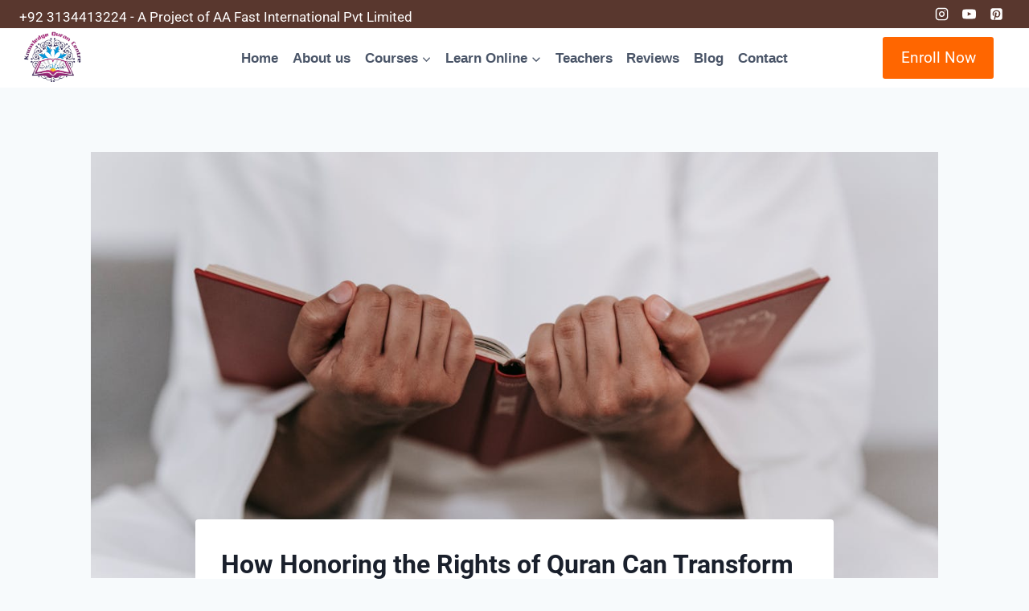

--- FILE ---
content_type: text/html; charset=UTF-8
request_url: https://www.knowledgequran.com/rights-of-quran/
body_size: 46551
content:
<!doctype html><html lang="en-US" prefix="og: https://ogp.me/ns#" class="no-js" itemtype="https://schema.org/Blog" itemscope><head><script data-no-optimize="1">var litespeed_docref=sessionStorage.getItem("litespeed_docref");litespeed_docref&&(Object.defineProperty(document,"referrer",{get:function(){return litespeed_docref}}),sessionStorage.removeItem("litespeed_docref"));</script> <meta charset="UTF-8"><meta name="viewport" content="width=device-width, initial-scale=1, minimum-scale=1">
 <script data-cfasync="false" data-pagespeed-no-defer>var gtm4wp_datalayer_name = "dataLayer";
	var dataLayer = dataLayer || [];</script> <title>How Honoring the Rights of Quran Can Transform Your Life! - KQ</title><meta name="description" content="Explore the essential rights of Quran on believers, why they matter, and how they can be integrated into daily life."/><meta name="robots" content="index, follow, max-snippet:-1, max-video-preview:-1, max-image-preview:large"/><link rel="canonical" href="https://www.knowledgequran.com/rights-of-quran/" /><meta property="og:locale" content="en_US" /><meta property="og:type" content="article" /><meta property="og:title" content="How Honoring the Rights of Quran Can Transform Your Life! - KQ" /><meta property="og:description" content="Explore the essential rights of Quran on believers, why they matter, and how they can be integrated into daily life." /><meta property="og:url" content="https://www.knowledgequran.com/rights-of-quran/" /><meta property="og:site_name" content="Knowledge Quran Academy" /><meta property="article:section" content="Quran Reading" /><meta property="og:updated_time" content="2024-08-06T05:40:16+00:00" /><meta property="og:image" content="https://www.knowledgequran.com/wp-content/uploads/2024/07/pexels-michael-burrows-7129614.jpg" /><meta property="og:image:secure_url" content="https://www.knowledgequran.com/wp-content/uploads/2024/07/pexels-michael-burrows-7129614.jpg" /><meta property="og:image:width" content="1280" /><meta property="og:image:height" content="853" /><meta property="og:image:alt" content="Rights of Quran" /><meta property="og:image:type" content="image/jpeg" /><meta property="article:published_time" content="2024-07-13T05:30:42+00:00" /><meta property="article:modified_time" content="2024-08-06T05:40:16+00:00" /><meta name="twitter:card" content="summary_large_image" /><meta name="twitter:title" content="How Honoring the Rights of Quran Can Transform Your Life! - KQ" /><meta name="twitter:description" content="Explore the essential rights of Quran on believers, why they matter, and how they can be integrated into daily life." /><meta name="twitter:image" content="https://www.knowledgequran.com/wp-content/uploads/2024/07/pexels-michael-burrows-7129614.jpg" /><meta name="twitter:label1" content="Written by" /><meta name="twitter:data1" content="Knowledge Quran" /><meta name="twitter:label2" content="Time to read" /><meta name="twitter:data2" content="6 minutes" /> <script type="application/ld+json" class="rank-math-schema">{"@context":"https://schema.org","@graph":[{"@type":"Organization","@id":"https://www.knowledgequran.com/#organization","name":"Knowledge Quran Academy","url":"https://www.knowledgequran.com","logo":{"@type":"ImageObject","@id":"https://www.knowledgequran.com/#logo","url":"https://www.knowledgequran.com/wp-content/uploads/2024/09/WhatsApp-Image-2021-10-14-at-11.44.03-AM-removebg-preview.png","contentUrl":"https://www.knowledgequran.com/wp-content/uploads/2024/09/WhatsApp-Image-2021-10-14-at-11.44.03-AM-removebg-preview.png","caption":"Knowledge Quran Academy","inLanguage":"en-US","width":"531","height":"470"}},{"@type":"WebSite","@id":"https://www.knowledgequran.com/#website","url":"https://www.knowledgequran.com","name":"Knowledge Quran Academy","publisher":{"@id":"https://www.knowledgequran.com/#organization"},"inLanguage":"en-US"},{"@type":"ImageObject","@id":"https://www.knowledgequran.com/wp-content/uploads/2024/07/pexels-michael-burrows-7129614.jpg","url":"https://www.knowledgequran.com/wp-content/uploads/2024/07/pexels-michael-burrows-7129614.jpg","width":"1280","height":"853","caption":"Rights of Quran","inLanguage":"en-US"},{"@type":"BreadcrumbList","@id":"https://www.knowledgequran.com/rights-of-quran/#breadcrumb","itemListElement":[{"@type":"ListItem","position":"1","item":{"@id":"https://www.knowledgequran.com","name":"Home"}},{"@type":"ListItem","position":"2","item":{"@id":"https://www.knowledgequran.com/rights-of-quran/","name":"How Honoring the Rights of Quran Can Transform Your Life!"}}]},{"@type":"WebPage","@id":"https://www.knowledgequran.com/rights-of-quran/#webpage","url":"https://www.knowledgequran.com/rights-of-quran/","name":"How Honoring the Rights of Quran Can Transform Your Life! - KQ","datePublished":"2024-07-13T05:30:42+00:00","dateModified":"2024-08-06T05:40:16+00:00","isPartOf":{"@id":"https://www.knowledgequran.com/#website"},"primaryImageOfPage":{"@id":"https://www.knowledgequran.com/wp-content/uploads/2024/07/pexels-michael-burrows-7129614.jpg"},"inLanguage":"en-US","breadcrumb":{"@id":"https://www.knowledgequran.com/rights-of-quran/#breadcrumb"}},{"@type":"Person","@id":"https://www.knowledgequran.com/author/knowledgequran1/","name":"Knowledge Quran","url":"https://www.knowledgequran.com/author/knowledgequran1/","image":{"@type":"ImageObject","@id":"https://www.knowledgequran.com/wp-content/litespeed/avatar/73ce4ed515da03c93244ad55c1a60fd2.jpg?ver=1769067794","url":"https://www.knowledgequran.com/wp-content/litespeed/avatar/73ce4ed515da03c93244ad55c1a60fd2.jpg?ver=1769067794","caption":"Knowledge Quran","inLanguage":"en-US"},"worksFor":{"@id":"https://www.knowledgequran.com/#organization"}},{"@type":"BlogPosting","headline":"How Honoring the Rights of Quran Can Transform Your Life! - KQ","keywords":"rights of quran","datePublished":"2024-07-13T05:30:42+00:00","dateModified":"2024-08-06T05:40:16+00:00","author":{"@id":"https://www.knowledgequran.com/author/knowledgequran1/","name":"Knowledge Quran"},"publisher":{"@id":"https://www.knowledgequran.com/#organization"},"description":"Explore the essential rights of Quran on believers, why they matter, and how they can be integrated into daily life.","name":"How Honoring the Rights of Quran Can Transform Your Life! - KQ","@id":"https://www.knowledgequran.com/rights-of-quran/#richSnippet","isPartOf":{"@id":"https://www.knowledgequran.com/rights-of-quran/#webpage"},"image":{"@id":"https://www.knowledgequran.com/wp-content/uploads/2024/07/pexels-michael-burrows-7129614.jpg"},"inLanguage":"en-US","mainEntityOfPage":{"@id":"https://www.knowledgequran.com/rights-of-quran/#webpage"}}]}</script> <link rel='dns-prefetch' href='//www.googletagmanager.com' /><link rel="alternate" type="application/rss+xml" title="KQ &raquo; Feed" href="https://www.knowledgequran.com/feed/" /><link rel="alternate" type="application/rss+xml" title="KQ &raquo; Comments Feed" href="https://www.knowledgequran.com/comments/feed/" /> <script type="litespeed/javascript">document.documentElement.classList.remove('no-js')</script> <link rel="alternate" title="oEmbed (JSON)" type="application/json+oembed" href="https://www.knowledgequran.com/wp-json/oembed/1.0/embed?url=https%3A%2F%2Fwww.knowledgequran.com%2Frights-of-quran%2F" /><link rel="alternate" title="oEmbed (XML)" type="text/xml+oembed" href="https://www.knowledgequran.com/wp-json/oembed/1.0/embed?url=https%3A%2F%2Fwww.knowledgequran.com%2Frights-of-quran%2F&#038;format=xml" /><style id='wp-img-auto-sizes-contain-inline-css'>img:is([sizes=auto i],[sizes^="auto," i]){contain-intrinsic-size:3000px 1500px}
/*# sourceURL=wp-img-auto-sizes-contain-inline-css */</style><link data-optimized="2" rel="stylesheet" href="https://www.knowledgequran.com/wp-content/litespeed/css/fd07cdff933944647ff1ee25769b357a.css?ver=5a247" /><style id='classic-theme-styles-inline-css'>/*! This file is auto-generated */
.wp-block-button__link{color:#fff;background-color:#32373c;border-radius:9999px;box-shadow:none;text-decoration:none;padding:calc(.667em + 2px) calc(1.333em + 2px);font-size:1.125em}.wp-block-file__button{background:#32373c;color:#fff;text-decoration:none}
/*# sourceURL=/wp-includes/css/classic-themes.min.css */</style><style id='global-styles-inline-css'>:root{--wp--preset--aspect-ratio--square: 1;--wp--preset--aspect-ratio--4-3: 4/3;--wp--preset--aspect-ratio--3-4: 3/4;--wp--preset--aspect-ratio--3-2: 3/2;--wp--preset--aspect-ratio--2-3: 2/3;--wp--preset--aspect-ratio--16-9: 16/9;--wp--preset--aspect-ratio--9-16: 9/16;--wp--preset--color--black: #000000;--wp--preset--color--cyan-bluish-gray: #abb8c3;--wp--preset--color--white: #ffffff;--wp--preset--color--pale-pink: #f78da7;--wp--preset--color--vivid-red: #cf2e2e;--wp--preset--color--luminous-vivid-orange: #ff6900;--wp--preset--color--luminous-vivid-amber: #fcb900;--wp--preset--color--light-green-cyan: #7bdcb5;--wp--preset--color--vivid-green-cyan: #00d084;--wp--preset--color--pale-cyan-blue: #8ed1fc;--wp--preset--color--vivid-cyan-blue: #0693e3;--wp--preset--color--vivid-purple: #9b51e0;--wp--preset--color--theme-palette-1: var(--global-palette1);--wp--preset--color--theme-palette-2: var(--global-palette2);--wp--preset--color--theme-palette-3: var(--global-palette3);--wp--preset--color--theme-palette-4: var(--global-palette4);--wp--preset--color--theme-palette-5: var(--global-palette5);--wp--preset--color--theme-palette-6: var(--global-palette6);--wp--preset--color--theme-palette-7: var(--global-palette7);--wp--preset--color--theme-palette-8: var(--global-palette8);--wp--preset--color--theme-palette-9: var(--global-palette9);--wp--preset--gradient--vivid-cyan-blue-to-vivid-purple: linear-gradient(135deg,rgb(6,147,227) 0%,rgb(155,81,224) 100%);--wp--preset--gradient--light-green-cyan-to-vivid-green-cyan: linear-gradient(135deg,rgb(122,220,180) 0%,rgb(0,208,130) 100%);--wp--preset--gradient--luminous-vivid-amber-to-luminous-vivid-orange: linear-gradient(135deg,rgb(252,185,0) 0%,rgb(255,105,0) 100%);--wp--preset--gradient--luminous-vivid-orange-to-vivid-red: linear-gradient(135deg,rgb(255,105,0) 0%,rgb(207,46,46) 100%);--wp--preset--gradient--very-light-gray-to-cyan-bluish-gray: linear-gradient(135deg,rgb(238,238,238) 0%,rgb(169,184,195) 100%);--wp--preset--gradient--cool-to-warm-spectrum: linear-gradient(135deg,rgb(74,234,220) 0%,rgb(151,120,209) 20%,rgb(207,42,186) 40%,rgb(238,44,130) 60%,rgb(251,105,98) 80%,rgb(254,248,76) 100%);--wp--preset--gradient--blush-light-purple: linear-gradient(135deg,rgb(255,206,236) 0%,rgb(152,150,240) 100%);--wp--preset--gradient--blush-bordeaux: linear-gradient(135deg,rgb(254,205,165) 0%,rgb(254,45,45) 50%,rgb(107,0,62) 100%);--wp--preset--gradient--luminous-dusk: linear-gradient(135deg,rgb(255,203,112) 0%,rgb(199,81,192) 50%,rgb(65,88,208) 100%);--wp--preset--gradient--pale-ocean: linear-gradient(135deg,rgb(255,245,203) 0%,rgb(182,227,212) 50%,rgb(51,167,181) 100%);--wp--preset--gradient--electric-grass: linear-gradient(135deg,rgb(202,248,128) 0%,rgb(113,206,126) 100%);--wp--preset--gradient--midnight: linear-gradient(135deg,rgb(2,3,129) 0%,rgb(40,116,252) 100%);--wp--preset--font-size--small: var(--global-font-size-small);--wp--preset--font-size--medium: var(--global-font-size-medium);--wp--preset--font-size--large: var(--global-font-size-large);--wp--preset--font-size--x-large: 42px;--wp--preset--font-size--larger: var(--global-font-size-larger);--wp--preset--font-size--xxlarge: var(--global-font-size-xxlarge);--wp--preset--spacing--20: 0.44rem;--wp--preset--spacing--30: 0.67rem;--wp--preset--spacing--40: 1rem;--wp--preset--spacing--50: 1.5rem;--wp--preset--spacing--60: 2.25rem;--wp--preset--spacing--70: 3.38rem;--wp--preset--spacing--80: 5.06rem;--wp--preset--shadow--natural: 6px 6px 9px rgba(0, 0, 0, 0.2);--wp--preset--shadow--deep: 12px 12px 50px rgba(0, 0, 0, 0.4);--wp--preset--shadow--sharp: 6px 6px 0px rgba(0, 0, 0, 0.2);--wp--preset--shadow--outlined: 6px 6px 0px -3px rgb(255, 255, 255), 6px 6px rgb(0, 0, 0);--wp--preset--shadow--crisp: 6px 6px 0px rgb(0, 0, 0);}:where(.is-layout-flex){gap: 0.5em;}:where(.is-layout-grid){gap: 0.5em;}body .is-layout-flex{display: flex;}.is-layout-flex{flex-wrap: wrap;align-items: center;}.is-layout-flex > :is(*, div){margin: 0;}body .is-layout-grid{display: grid;}.is-layout-grid > :is(*, div){margin: 0;}:where(.wp-block-columns.is-layout-flex){gap: 2em;}:where(.wp-block-columns.is-layout-grid){gap: 2em;}:where(.wp-block-post-template.is-layout-flex){gap: 1.25em;}:where(.wp-block-post-template.is-layout-grid){gap: 1.25em;}.has-black-color{color: var(--wp--preset--color--black) !important;}.has-cyan-bluish-gray-color{color: var(--wp--preset--color--cyan-bluish-gray) !important;}.has-white-color{color: var(--wp--preset--color--white) !important;}.has-pale-pink-color{color: var(--wp--preset--color--pale-pink) !important;}.has-vivid-red-color{color: var(--wp--preset--color--vivid-red) !important;}.has-luminous-vivid-orange-color{color: var(--wp--preset--color--luminous-vivid-orange) !important;}.has-luminous-vivid-amber-color{color: var(--wp--preset--color--luminous-vivid-amber) !important;}.has-light-green-cyan-color{color: var(--wp--preset--color--light-green-cyan) !important;}.has-vivid-green-cyan-color{color: var(--wp--preset--color--vivid-green-cyan) !important;}.has-pale-cyan-blue-color{color: var(--wp--preset--color--pale-cyan-blue) !important;}.has-vivid-cyan-blue-color{color: var(--wp--preset--color--vivid-cyan-blue) !important;}.has-vivid-purple-color{color: var(--wp--preset--color--vivid-purple) !important;}.has-black-background-color{background-color: var(--wp--preset--color--black) !important;}.has-cyan-bluish-gray-background-color{background-color: var(--wp--preset--color--cyan-bluish-gray) !important;}.has-white-background-color{background-color: var(--wp--preset--color--white) !important;}.has-pale-pink-background-color{background-color: var(--wp--preset--color--pale-pink) !important;}.has-vivid-red-background-color{background-color: var(--wp--preset--color--vivid-red) !important;}.has-luminous-vivid-orange-background-color{background-color: var(--wp--preset--color--luminous-vivid-orange) !important;}.has-luminous-vivid-amber-background-color{background-color: var(--wp--preset--color--luminous-vivid-amber) !important;}.has-light-green-cyan-background-color{background-color: var(--wp--preset--color--light-green-cyan) !important;}.has-vivid-green-cyan-background-color{background-color: var(--wp--preset--color--vivid-green-cyan) !important;}.has-pale-cyan-blue-background-color{background-color: var(--wp--preset--color--pale-cyan-blue) !important;}.has-vivid-cyan-blue-background-color{background-color: var(--wp--preset--color--vivid-cyan-blue) !important;}.has-vivid-purple-background-color{background-color: var(--wp--preset--color--vivid-purple) !important;}.has-black-border-color{border-color: var(--wp--preset--color--black) !important;}.has-cyan-bluish-gray-border-color{border-color: var(--wp--preset--color--cyan-bluish-gray) !important;}.has-white-border-color{border-color: var(--wp--preset--color--white) !important;}.has-pale-pink-border-color{border-color: var(--wp--preset--color--pale-pink) !important;}.has-vivid-red-border-color{border-color: var(--wp--preset--color--vivid-red) !important;}.has-luminous-vivid-orange-border-color{border-color: var(--wp--preset--color--luminous-vivid-orange) !important;}.has-luminous-vivid-amber-border-color{border-color: var(--wp--preset--color--luminous-vivid-amber) !important;}.has-light-green-cyan-border-color{border-color: var(--wp--preset--color--light-green-cyan) !important;}.has-vivid-green-cyan-border-color{border-color: var(--wp--preset--color--vivid-green-cyan) !important;}.has-pale-cyan-blue-border-color{border-color: var(--wp--preset--color--pale-cyan-blue) !important;}.has-vivid-cyan-blue-border-color{border-color: var(--wp--preset--color--vivid-cyan-blue) !important;}.has-vivid-purple-border-color{border-color: var(--wp--preset--color--vivid-purple) !important;}.has-vivid-cyan-blue-to-vivid-purple-gradient-background{background: var(--wp--preset--gradient--vivid-cyan-blue-to-vivid-purple) !important;}.has-light-green-cyan-to-vivid-green-cyan-gradient-background{background: var(--wp--preset--gradient--light-green-cyan-to-vivid-green-cyan) !important;}.has-luminous-vivid-amber-to-luminous-vivid-orange-gradient-background{background: var(--wp--preset--gradient--luminous-vivid-amber-to-luminous-vivid-orange) !important;}.has-luminous-vivid-orange-to-vivid-red-gradient-background{background: var(--wp--preset--gradient--luminous-vivid-orange-to-vivid-red) !important;}.has-very-light-gray-to-cyan-bluish-gray-gradient-background{background: var(--wp--preset--gradient--very-light-gray-to-cyan-bluish-gray) !important;}.has-cool-to-warm-spectrum-gradient-background{background: var(--wp--preset--gradient--cool-to-warm-spectrum) !important;}.has-blush-light-purple-gradient-background{background: var(--wp--preset--gradient--blush-light-purple) !important;}.has-blush-bordeaux-gradient-background{background: var(--wp--preset--gradient--blush-bordeaux) !important;}.has-luminous-dusk-gradient-background{background: var(--wp--preset--gradient--luminous-dusk) !important;}.has-pale-ocean-gradient-background{background: var(--wp--preset--gradient--pale-ocean) !important;}.has-electric-grass-gradient-background{background: var(--wp--preset--gradient--electric-grass) !important;}.has-midnight-gradient-background{background: var(--wp--preset--gradient--midnight) !important;}.has-small-font-size{font-size: var(--wp--preset--font-size--small) !important;}.has-medium-font-size{font-size: var(--wp--preset--font-size--medium) !important;}.has-large-font-size{font-size: var(--wp--preset--font-size--large) !important;}.has-x-large-font-size{font-size: var(--wp--preset--font-size--x-large) !important;}
:where(.wp-block-post-template.is-layout-flex){gap: 1.25em;}:where(.wp-block-post-template.is-layout-grid){gap: 1.25em;}
:where(.wp-block-term-template.is-layout-flex){gap: 1.25em;}:where(.wp-block-term-template.is-layout-grid){gap: 1.25em;}
:where(.wp-block-columns.is-layout-flex){gap: 2em;}:where(.wp-block-columns.is-layout-grid){gap: 2em;}
:root :where(.wp-block-pullquote){font-size: 1.5em;line-height: 1.6;}
/*# sourceURL=global-styles-inline-css */</style><style id='admin-bar-inline-css'>/* Hide CanvasJS credits for P404 charts specifically */
    #p404RedirectChart .canvasjs-chart-credit {
        display: none !important;
    }
    
    #p404RedirectChart canvas {
        border-radius: 6px;
    }

    .p404-redirect-adminbar-weekly-title {
        font-weight: bold;
        font-size: 14px;
        color: #fff;
        margin-bottom: 6px;
    }

    #wpadminbar #wp-admin-bar-p404_free_top_button .ab-icon:before {
        content: "\f103";
        color: #dc3545;
        top: 3px;
    }
    
    #wp-admin-bar-p404_free_top_button .ab-item {
        min-width: 80px !important;
        padding: 0px !important;
    }
    
    /* Ensure proper positioning and z-index for P404 dropdown */
    .p404-redirect-adminbar-dropdown-wrap { 
        min-width: 0; 
        padding: 0;
        position: static !important;
    }
    
    #wpadminbar #wp-admin-bar-p404_free_top_button_dropdown {
        position: static !important;
    }
    
    #wpadminbar #wp-admin-bar-p404_free_top_button_dropdown .ab-item {
        padding: 0 !important;
        margin: 0 !important;
    }
    
    .p404-redirect-dropdown-container {
        min-width: 340px;
        padding: 18px 18px 12px 18px;
        background: #23282d !important;
        color: #fff;
        border-radius: 12px;
        box-shadow: 0 8px 32px rgba(0,0,0,0.25);
        margin-top: 10px;
        position: relative !important;
        z-index: 999999 !important;
        display: block !important;
        border: 1px solid #444;
    }
    
    /* Ensure P404 dropdown appears on hover */
    #wpadminbar #wp-admin-bar-p404_free_top_button .p404-redirect-dropdown-container { 
        display: none !important;
    }
    
    #wpadminbar #wp-admin-bar-p404_free_top_button:hover .p404-redirect-dropdown-container { 
        display: block !important;
    }
    
    #wpadminbar #wp-admin-bar-p404_free_top_button:hover #wp-admin-bar-p404_free_top_button_dropdown .p404-redirect-dropdown-container {
        display: block !important;
    }
    
    .p404-redirect-card {
        background: #2c3338;
        border-radius: 8px;
        padding: 18px 18px 12px 18px;
        box-shadow: 0 2px 8px rgba(0,0,0,0.07);
        display: flex;
        flex-direction: column;
        align-items: flex-start;
        border: 1px solid #444;
    }
    
    .p404-redirect-btn {
        display: inline-block;
        background: #dc3545;
        color: #fff !important;
        font-weight: bold;
        padding: 5px 22px;
        border-radius: 8px;
        text-decoration: none;
        font-size: 17px;
        transition: background 0.2s, box-shadow 0.2s;
        margin-top: 8px;
        box-shadow: 0 2px 8px rgba(220,53,69,0.15);
        text-align: center;
        line-height: 1.6;
    }
    
    .p404-redirect-btn:hover {
        background: #c82333;
        color: #fff !important;
        box-shadow: 0 4px 16px rgba(220,53,69,0.25);
    }
    
    /* Prevent conflicts with other admin bar dropdowns */
    #wpadminbar .ab-top-menu > li:hover > .ab-item,
    #wpadminbar .ab-top-menu > li.hover > .ab-item {
        z-index: auto;
    }
    
    #wpadminbar #wp-admin-bar-p404_free_top_button:hover > .ab-item {
        z-index: 999998 !important;
    }
    
/*# sourceURL=admin-bar-inline-css */</style><style id='kadence-global-inline-css'>/* Kadence Base CSS */
:root{--global-palette1:#2B6CB0;--global-palette2:#215387;--global-palette3:#1A202C;--global-palette4:#2D3748;--global-palette5:#4A5568;--global-palette6:#718096;--global-palette7:#EDF2F7;--global-palette8:#F7FAFC;--global-palette9:#ffffff;--global-palette9rgb:255, 255, 255;--global-palette-highlight:var(--global-palette1);--global-palette-highlight-alt:var(--global-palette2);--global-palette-highlight-alt2:var(--global-palette9);--global-palette-btn-bg:var(--global-palette1);--global-palette-btn-bg-hover:var(--global-palette2);--global-palette-btn:var(--global-palette9);--global-palette-btn-hover:var(--global-palette9);--global-body-font-family:-apple-system,BlinkMacSystemFont,"Segoe UI",Roboto,Oxygen-Sans,Ubuntu,Cantarell,"Helvetica Neue",sans-serif, "Apple Color Emoji", "Segoe UI Emoji", "Segoe UI Symbol";--global-heading-font-family:inherit;--global-primary-nav-font-family:Montserrat, sans-serif;--global-fallback-font:sans-serif;--global-display-fallback-font:sans-serif;--global-content-width:1290px;--global-content-wide-width:calc(1290px + 230px);--global-content-narrow-width:842px;--global-content-edge-padding:1.5rem;--global-content-boxed-padding:2rem;--global-calc-content-width:calc(1290px - var(--global-content-edge-padding) - var(--global-content-edge-padding) );--wp--style--global--content-size:var(--global-calc-content-width);}.wp-site-blocks{--global-vw:calc( 100vw - ( 0.5 * var(--scrollbar-offset)));}:root body.kadence-elementor-colors{--e-global-color-kadence1:var(--global-palette1);--e-global-color-kadence2:var(--global-palette2);--e-global-color-kadence3:var(--global-palette3);--e-global-color-kadence4:var(--global-palette4);--e-global-color-kadence5:var(--global-palette5);--e-global-color-kadence6:var(--global-palette6);--e-global-color-kadence7:var(--global-palette7);--e-global-color-kadence8:var(--global-palette8);--e-global-color-kadence9:var(--global-palette9);}body{background:var(--global-palette8);}body, input, select, optgroup, textarea{font-weight:400;font-size:17px;line-height:1.6;font-family:var(--global-body-font-family);color:var(--global-palette4);}.content-bg, body.content-style-unboxed .site{background:var(--global-palette9);}h1,h2,h3,h4,h5,h6{font-family:var(--global-heading-font-family);}h1{font-weight:700;font-size:32px;line-height:1.5;color:var(--global-palette3);}h2{font-weight:700;font-size:28px;line-height:1.5;color:var(--global-palette3);}h3{font-weight:700;font-size:24px;line-height:1.5;color:var(--global-palette3);}h4{font-weight:700;font-size:22px;line-height:1.5;color:var(--global-palette4);}h5{font-weight:700;font-size:20px;line-height:1.5;color:var(--global-palette4);}h6{font-weight:700;font-size:18px;line-height:1.5;color:var(--global-palette5);}.entry-hero .kadence-breadcrumbs{max-width:1290px;}.site-container, .site-header-row-layout-contained, .site-footer-row-layout-contained, .entry-hero-layout-contained, .comments-area, .alignfull > .wp-block-cover__inner-container, .alignwide > .wp-block-cover__inner-container{max-width:var(--global-content-width);}.content-width-narrow .content-container.site-container, .content-width-narrow .hero-container.site-container{max-width:var(--global-content-narrow-width);}@media all and (min-width: 1520px){.wp-site-blocks .content-container  .alignwide{margin-left:-115px;margin-right:-115px;width:unset;max-width:unset;}}@media all and (min-width: 1102px){.content-width-narrow .wp-site-blocks .content-container .alignwide{margin-left:-130px;margin-right:-130px;width:unset;max-width:unset;}}.content-style-boxed .wp-site-blocks .entry-content .alignwide{margin-left:calc( -1 * var( --global-content-boxed-padding ) );margin-right:calc( -1 * var( --global-content-boxed-padding ) );}.content-area{margin-top:5rem;margin-bottom:5rem;}@media all and (max-width: 1024px){.content-area{margin-top:3rem;margin-bottom:3rem;}}@media all and (max-width: 767px){.content-area{margin-top:2rem;margin-bottom:2rem;}}@media all and (max-width: 1024px){:root{--global-content-boxed-padding:2rem;}}@media all and (max-width: 767px){:root{--global-content-boxed-padding:1.5rem;}}.entry-content-wrap{padding:2rem;}@media all and (max-width: 1024px){.entry-content-wrap{padding:2rem;}}@media all and (max-width: 767px){.entry-content-wrap{padding:1.5rem;}}.entry.single-entry{box-shadow:0px 15px 15px -10px rgba(0,0,0,0.05);}.entry.loop-entry{box-shadow:0px 15px 15px -10px rgba(0,0,0,0.05);}.loop-entry .entry-content-wrap{padding:2rem;}@media all and (max-width: 1024px){.loop-entry .entry-content-wrap{padding:2rem;}}@media all and (max-width: 767px){.loop-entry .entry-content-wrap{padding:1.5rem;}}button, .button, .wp-block-button__link, input[type="button"], input[type="reset"], input[type="submit"], .fl-button, .elementor-button-wrapper .elementor-button, .wc-block-components-checkout-place-order-button, .wc-block-cart__submit{box-shadow:0px 0px 0px -7px rgba(0,0,0,0);}button:hover, button:focus, button:active, .button:hover, .button:focus, .button:active, .wp-block-button__link:hover, .wp-block-button__link:focus, .wp-block-button__link:active, input[type="button"]:hover, input[type="button"]:focus, input[type="button"]:active, input[type="reset"]:hover, input[type="reset"]:focus, input[type="reset"]:active, input[type="submit"]:hover, input[type="submit"]:focus, input[type="submit"]:active, .elementor-button-wrapper .elementor-button:hover, .elementor-button-wrapper .elementor-button:focus, .elementor-button-wrapper .elementor-button:active, .wc-block-cart__submit:hover{box-shadow:0px 15px 25px -7px rgba(0,0,0,0.1);}.kb-button.kb-btn-global-outline.kb-btn-global-inherit{padding-top:calc(px - 2px);padding-right:calc(px - 2px);padding-bottom:calc(px - 2px);padding-left:calc(px - 2px);}@media all and (min-width: 1025px){.transparent-header .entry-hero .entry-hero-container-inner{padding-top:calc(0px + 10px);}}@media all and (max-width: 1024px){.mobile-transparent-header .entry-hero .entry-hero-container-inner{padding-top:83px;}}@media all and (max-width: 767px){.mobile-transparent-header .entry-hero .entry-hero-container-inner{padding-top:33px;}}.entry-hero.post-hero-section .entry-header{min-height:200px;}
/* Kadence Header CSS */
.wp-site-blocks #mobile-header{display:block;}.wp-site-blocks #main-header{display:none;}@media all and (min-width: 600px){.wp-site-blocks #mobile-header{display:none;}.wp-site-blocks #main-header{display:block;}}@media all and (max-width: 599px){.mobile-transparent-header #masthead{position:absolute;left:0px;right:0px;z-index:100;}.kadence-scrollbar-fixer.mobile-transparent-header #masthead{right:var(--scrollbar-offset,0);}.mobile-transparent-header #masthead, .mobile-transparent-header .site-top-header-wrap .site-header-row-container-inner, .mobile-transparent-header .site-main-header-wrap .site-header-row-container-inner, .mobile-transparent-header .site-bottom-header-wrap .site-header-row-container-inner{background:transparent;}.site-header-row-tablet-layout-fullwidth, .site-header-row-tablet-layout-standard{padding:0px;}}@media all and (min-width: 600px){.transparent-header #masthead{position:absolute;left:0px;right:0px;z-index:100;}.transparent-header.kadence-scrollbar-fixer #masthead{right:var(--scrollbar-offset,0);}.transparent-header #masthead, .transparent-header .site-top-header-wrap .site-header-row-container-inner, .transparent-header .site-main-header-wrap .site-header-row-container-inner, .transparent-header .site-bottom-header-wrap .site-header-row-container-inner{background:transparent;}}.site-branding a.brand img{max-width:84px;}.site-branding a.brand img.svg-logo-image{width:84px;}.site-branding{padding:0px 0px 0px 0px;}#masthead, #masthead .kadence-sticky-header.item-is-fixed:not(.item-at-start):not(.site-header-row-container):not(.site-main-header-wrap), #masthead .kadence-sticky-header.item-is-fixed:not(.item-at-start) > .site-header-row-container-inner{background:#ecdada;}.site-main-header-wrap .site-header-row-container-inner{background:#ffffff;}.site-main-header-inner-wrap{min-height:10px;}@media all and (max-width: 599px){.site-main-header-inner-wrap{min-height:83px;}}@media all and (max-width: 767px){.site-main-header-inner-wrap{min-height:33px;}}.site-top-header-wrap .site-header-row-container-inner{background:#59372e;}.site-top-header-inner-wrap{min-height:0px;}.transparent-header #masthead .site-top-header-wrap .site-header-row-container-inner{background:#000000;}.header-navigation[class*="header-navigation-style-underline"] .header-menu-container.primary-menu-container>ul>li>a:after{width:calc( 100% - 1.04em);}.main-navigation .primary-menu-container > ul > li.menu-item > a{padding-left:calc(1.04em / 2);padding-right:calc(1.04em / 2);padding-top:1.06em;padding-bottom:1.06em;color:var(--global-palette5);}.main-navigation .primary-menu-container > ul > li.menu-item .dropdown-nav-special-toggle{right:calc(1.04em / 2);}.main-navigation .primary-menu-container > ul li.menu-item > a{font-style:normal;font-weight:600;font-family:var(--global-primary-nav-font-family);}.main-navigation .primary-menu-container > ul > li.menu-item > a:hover{color:var(--global-palette-highlight);}.main-navigation .primary-menu-container > ul > li.menu-item.current-menu-item > a{color:var(--global-palette3);}.header-navigation .header-menu-container ul ul.sub-menu, .header-navigation .header-menu-container ul ul.submenu{background:var(--global-palette3);box-shadow:0px 2px 13px 0px rgba(0,0,0,0.1);}.header-navigation .header-menu-container ul ul li.menu-item, .header-menu-container ul.menu > li.kadence-menu-mega-enabled > ul > li.menu-item > a{border-bottom:1px solid rgba(255,255,255,0.1);}.header-navigation .header-menu-container ul ul li.menu-item > a{width:200px;padding-top:1em;padding-bottom:1em;color:var(--global-palette8);font-size:12px;}.header-navigation .header-menu-container ul ul li.menu-item > a:hover{color:var(--global-palette9);background:var(--global-palette4);}.header-navigation .header-menu-container ul ul li.menu-item.current-menu-item > a{color:var(--global-palette9);background:var(--global-palette4);}.mobile-toggle-open-container .menu-toggle-open, .mobile-toggle-open-container .menu-toggle-open:focus{color:var(--global-palette5);padding:0.4em 0.6em 0.4em 0.6em;font-size:14px;}.mobile-toggle-open-container .menu-toggle-open.menu-toggle-style-bordered{border:1px solid currentColor;}.mobile-toggle-open-container .menu-toggle-open .menu-toggle-icon{font-size:20px;}.mobile-toggle-open-container .menu-toggle-open:hover, .mobile-toggle-open-container .menu-toggle-open:focus-visible{color:var(--global-palette-highlight);}.mobile-navigation ul li{font-size:14px;}.mobile-navigation ul li a{padding-top:0.34em;padding-bottom:0.34em;}.mobile-navigation ul li > a, .mobile-navigation ul li.menu-item-has-children > .drawer-nav-drop-wrap{color:var(--global-palette8);}.mobile-navigation ul li.current-menu-item > a, .mobile-navigation ul li.current-menu-item.menu-item-has-children > .drawer-nav-drop-wrap{color:var(--global-palette-highlight);}.mobile-navigation ul li.menu-item-has-children .drawer-nav-drop-wrap, .mobile-navigation ul li:not(.menu-item-has-children) a{border-bottom:1px solid rgba(255,255,255,0.1);}.mobile-navigation:not(.drawer-navigation-parent-toggle-true) ul li.menu-item-has-children .drawer-nav-drop-wrap button{border-left:1px solid rgba(255,255,255,0.1);}#mobile-drawer .drawer-header .drawer-toggle{padding:0.6em 0.15em 0.6em 0.15em;font-size:24px;}#main-header .header-button{margin:0px 20px 0px 0px;color:#ffffff;background:#ff6600;border:2px none transparent;box-shadow:0px 0px 0px -7px rgba(0,0,0,0);}#main-header .header-button:hover{box-shadow:0px 15px 25px -7px rgba(0,0,0,0.1);}.header-html{font-style:normal;color:#fffdfd;margin:8px 0px 0px 0px;}.header-html a{color:#ffffff;}.header-html a:hover{color:#ffffff;}.header-social-wrap .header-social-inner-wrap{font-size:1em;gap:0.37em;}.header-social-wrap .header-social-inner-wrap .social-button{color:var(--global-palette9);border:2px none transparent;border-radius:3px;}.header-social-wrap .header-social-inner-wrap .social-button:hover{color:#db6e28;}
/* Kadence Footer CSS */
.site-middle-footer-wrap .site-footer-row-container-inner{background:var(--global-palette4);}.site-middle-footer-inner-wrap{min-height:10px;padding-top:0px;padding-bottom:0px;grid-column-gap:0px;grid-row-gap:0px;}.site-middle-footer-inner-wrap .widget{margin-bottom:0px;}.site-middle-footer-inner-wrap .site-footer-section:not(:last-child):after{right:calc(-0px / 2);}.site-bottom-footer-wrap .site-footer-row-container-inner{background:#020000;font-style:normal;color:#ffffff;}.site-footer .site-bottom-footer-wrap a:where(:not(.button):not(.wp-block-button__link):not(.wp-element-button)){color:var(--global-palette9);}.site-bottom-footer-inner-wrap{min-height:10px;padding-top:30px;padding-bottom:0px;grid-column-gap:30px;}.site-bottom-footer-inner-wrap .widget{margin-bottom:30px;}.site-bottom-footer-inner-wrap .widget-area .widget-title{font-style:normal;color:#ffffff;}.site-bottom-footer-inner-wrap .site-footer-section:not(:last-child):after{right:calc(-30px / 2);}.footer-social-wrap .footer-social-inner-wrap{font-size:1em;gap:0.3em;}.site-footer .site-footer-wrap .site-footer-section .footer-social-wrap .footer-social-inner-wrap .social-button{color:#ffffff;border:2px none currentColor;border-radius:0px;}#colophon .footer-navigation .footer-menu-container > ul > li > a{padding-left:calc(100px / 2);padding-right:calc(100px / 2);padding-top:calc(0px / 2);padding-bottom:calc(0px / 2);color:var(--global-palette9);}#colophon .footer-navigation .footer-menu-container > ul li a:hover{color:#ef7f7f;}#colophon .footer-navigation .footer-menu-container > ul li.current-menu-item > a{color:var(--global-palette3);}
/*# sourceURL=kadence-global-inline-css */</style> <script type="litespeed/javascript" data-src="https://www.knowledgequran.com/wp-includes/js/jquery/jquery.min.js" id="jquery-core-js"></script> <script id="wpm-js-extra" type="litespeed/javascript">var wpm={"ajax_url":"https://www.knowledgequran.com/wp-admin/admin-ajax.php","root":"https://www.knowledgequran.com/wp-json/","nonce_wp_rest":"f43e6baf95","nonce_ajax":"abe3c0c05f"}</script> <link rel="https://api.w.org/" href="https://www.knowledgequran.com/wp-json/" /><link rel="alternate" title="JSON" type="application/json" href="https://www.knowledgequran.com/wp-json/wp/v2/posts/15358" /><link rel="EditURI" type="application/rsd+xml" title="RSD" href="https://www.knowledgequran.com/xmlrpc.php?rsd" /><meta name="generator" content="WordPress 6.9" /><link rel='shortlink' href='https://www.knowledgequran.com/?p=15358' /><meta name="generator" content="Site Kit by Google 1.170.0" />
 <script type="litespeed/javascript" data-src="https://www.googletagmanager.com/gtag/js?id=G-MMXJ87TMDW"></script> <script type="litespeed/javascript">window.dataLayer=window.dataLayer||[];function gtag(){dataLayer.push(arguments)}
gtag('js',new Date());gtag('config','G-MMXJ87TMDW')</script>  <script type="litespeed/javascript">(function(c,l,a,r,i,t,y){c[a]=c[a]||function(){(c[a].q=c[a].q||[]).push(arguments)};t=l.createElement(r);t.async=1;t.src="https://www.clarity.ms/tag/"+i+"?ref=wordpress";y=l.getElementsByTagName(r)[0];y.parentNode.insertBefore(t,y)})(window,document,"clarity","script","pyqrnt6xcr")</script> <meta name="ti-site-data" content="eyJyIjoiMTowITc6MCEzMDowIiwibyI6Imh0dHBzOlwvXC93d3cua25vd2xlZGdlcXVyYW4uY29tXC93cC1hZG1pblwvYWRtaW4tYWpheC5waHA/YWN0aW9uPXRpX29ubGluZV91c2Vyc19nb29nbGUmYW1wO3A9JTJGcmlnaHRzLW9mLXF1cmFuJTJGJmFtcDtfd3Bub25jZT0yMWNiOGFhMTg2In0=" /> <script data-cfasync="false" data-pagespeed-no-defer>var dataLayer_content = {"pagePostType":"post","pagePostType2":"single-post","pageCategory":["quran-reading"],"pagePostAuthor":"Knowledge Quran"};
	dataLayer.push( dataLayer_content );</script> <script data-cfasync="false" data-pagespeed-no-defer>(function(w,d,s,l,i){w[l]=w[l]||[];w[l].push({'gtm.start':
new Date().getTime(),event:'gtm.js'});var f=d.getElementsByTagName(s)[0],
j=d.createElement(s),dl=l!='dataLayer'?'&l='+l:'';j.async=true;j.src=
'//www.googletagmanager.com/gtm.js?id='+i+dl;f.parentNode.insertBefore(j,f);
})(window,document,'script','dataLayer','GTM-52DFZQ6');</script> <meta name="generator" content="Elementor 3.33.4; features: additional_custom_breakpoints; settings: css_print_method-external, google_font-enabled, font_display-auto"> <script type="litespeed/javascript">window.wpmDataLayer=window.wpmDataLayer||{};window.wpmDataLayer=Object.assign(window.wpmDataLayer,{"cart":{},"cart_item_keys":{},"version":{"number":"1.54.1","pro":!1,"eligible_for_updates":!1,"distro":"fms","beta":!1,"show":!0},"pixels":[],"page":{"id":15358,"title":"How Honoring the Rights of Quran Can Transform Your Life!","type":"post","categories":[{"term_id":273,"name":"Quran Reading","slug":"quran-reading","term_group":0,"term_taxonomy_id":273,"taxonomy":"category","description":"","parent":0,"count":15,"filter":"raw","cat_ID":273,"category_count":15,"category_description":"","cat_name":"Quran Reading","category_nicename":"quran-reading","category_parent":0}],"parent":{"id":0,"title":"How Honoring the Rights of Quran Can Transform Your Life!","type":"post","categories":[{"term_id":273,"name":"Quran Reading","slug":"quran-reading","term_group":0,"term_taxonomy_id":273,"taxonomy":"category","description":"","parent":0,"count":15,"filter":"raw","cat_ID":273,"category_count":15,"category_description":"","cat_name":"Quran Reading","category_nicename":"quran-reading","category_parent":0}]}},"general":{"user_logged_in":!1,"scroll_tracking_thresholds":[],"page_id":15358,"exclude_domains":[],"server_2_server":{"active":!1,"user_agent_exclude_patterns":[],"ip_exclude_list":[],"pageview_event_s2s":{"is_active":!1,"pixels":[]}},"consent_management":{"explicit_consent":!1},"lazy_load_pmw":!1,"chunk_base_path":"https://www.knowledgequran.com/wp-content/plugins/woocommerce-google-adwords-conversion-tracking-tag/js/public/free/","modules":{"load_deprecated_functions":!0}}})</script> <style>.e-con.e-parent:nth-of-type(n+4):not(.e-lazyloaded):not(.e-no-lazyload),
				.e-con.e-parent:nth-of-type(n+4):not(.e-lazyloaded):not(.e-no-lazyload) * {
					background-image: none !important;
				}
				@media screen and (max-height: 1024px) {
					.e-con.e-parent:nth-of-type(n+3):not(.e-lazyloaded):not(.e-no-lazyload),
					.e-con.e-parent:nth-of-type(n+3):not(.e-lazyloaded):not(.e-no-lazyload) * {
						background-image: none !important;
					}
				}
				@media screen and (max-height: 640px) {
					.e-con.e-parent:nth-of-type(n+2):not(.e-lazyloaded):not(.e-no-lazyload),
					.e-con.e-parent:nth-of-type(n+2):not(.e-lazyloaded):not(.e-no-lazyload) * {
						background-image: none !important;
					}
				}</style><meta name="facebook-domain-verification" content="453bac8h0ztc2b4yypzehv5ptqsegm" /><link rel="icon" href="https://www.knowledgequran.com/wp-content/uploads/2021/10/cropped-KnowledgeQuran-Centre-2-32x32.png" sizes="32x32" /><link rel="icon" href="https://www.knowledgequran.com/wp-content/uploads/2021/10/cropped-KnowledgeQuran-Centre-2-192x192.png" sizes="192x192" /><link rel="apple-touch-icon" href="https://www.knowledgequran.com/wp-content/uploads/2021/10/cropped-KnowledgeQuran-Centre-2-180x180.png" /><meta name="msapplication-TileImage" content="https://www.knowledgequran.com/wp-content/uploads/2021/10/cropped-KnowledgeQuran-Centre-2-270x270.png" /><style id="wp-custom-css">/** Start Block Kit CSS: 144-3-3a7d335f39a8579c20cdf02f8d462582 **/

.envato-block__preview{overflow: visible;}

/* Envato Kit 141 Custom Styles - Applied to the element under Advanced */

.elementor-headline-animation-type-drop-in .elementor-headline-dynamic-wrapper{
	text-align: center;
}
.envato-kit-141-top-0 h1,
.envato-kit-141-top-0 h2,
.envato-kit-141-top-0 h3,
.envato-kit-141-top-0 h4,
.envato-kit-141-top-0 h5,
.envato-kit-141-top-0 h6,
.envato-kit-141-top-0 p {
	margin-top: 0;
}

.envato-kit-141-newsletter-inline .elementor-field-textual.elementor-size-md {
	padding-left: 1.5rem;
	padding-right: 1.5rem;
}

.envato-kit-141-bottom-0 p {
	margin-bottom: 0;
}

.envato-kit-141-bottom-8 .elementor-price-list .elementor-price-list-item .elementor-price-list-header {
	margin-bottom: .5rem;
}

.envato-kit-141.elementor-widget-testimonial-carousel.elementor-pagination-type-bullets .swiper-container {
	padding-bottom: 52px;
}

.envato-kit-141-display-inline {
	display: inline-block;
}

.envato-kit-141 .elementor-slick-slider ul.slick-dots {
	bottom: -40px;
}

/** End Block Kit CSS: 144-3-3a7d335f39a8579c20cdf02f8d462582 **/



/** Start Block Kit CSS: 69-3-4f8cfb8a1a68ec007f2be7a02bdeadd9 **/

.envato-kit-66-menu .e--pointer-framed .elementor-item:before{
	border-radius:1px;
}

.envato-kit-66-subscription-form .elementor-form-fields-wrapper{
	position:relative;
}

.envato-kit-66-subscription-form .elementor-form-fields-wrapper .elementor-field-type-submit{
	position:static;
}

.envato-kit-66-subscription-form .elementor-form-fields-wrapper .elementor-field-type-submit button{
	position: absolute;
    top: 50%;
    right: 6px;
    transform: translate(0, -50%);
		-moz-transform: translate(0, -50%);
		-webmit-transform: translate(0, -50%);
}

.envato-kit-66-testi-slider .elementor-testimonial__footer{
	margin-top: -60px !important;
	z-index: 99;
  position: relative;
}

.envato-kit-66-featured-slider .elementor-slides .slick-prev{
	width:50px;
	height:50px;
	background-color:#ffffff !important;
	transform:rotate(45deg);
	-moz-transform:rotate(45deg);
	-webkit-transform:rotate(45deg);
	left:-25px !important;
	-webkit-box-shadow: 0px 1px 2px 1px rgba(0,0,0,0.32);
	-moz-box-shadow: 0px 1px 2px 1px rgba(0,0,0,0.32);
	box-shadow: 0px 1px 2px 1px rgba(0,0,0,0.32);
}

.envato-kit-66-featured-slider .elementor-slides .slick-prev:before{
	display:block;
	margin-top:0px;
	margin-left:0px;
	transform:rotate(-45deg);
	-moz-transform:rotate(-45deg);
	-webkit-transform:rotate(-45deg);
}

.envato-kit-66-featured-slider .elementor-slides .slick-next{
	width:50px;
	height:50px;
	background-color:#ffffff !important;
	transform:rotate(45deg);
	-moz-transform:rotate(45deg);
	-webkit-transform:rotate(45deg);
	right:-25px !important;
	-webkit-box-shadow: 0px 1px 2px 1px rgba(0,0,0,0.32);
	-moz-box-shadow: 0px 1px 2px 1px rgba(0,0,0,0.32);
	box-shadow: 0px 1px 2px 1px rgba(0,0,0,0.32);
}

.envato-kit-66-featured-slider .elementor-slides .slick-next:before{
	display:block;
	margin-top:-5px;
	margin-right:-5px;
	transform:rotate(-45deg);
	-moz-transform:rotate(-45deg);
	-webkit-transform:rotate(-45deg);
}

.envato-kit-66-orangetext{
	color:#f4511e;
}

.envato-kit-66-countdown .elementor-countdown-label{
	display:inline-block !important;
	border:2px solid rgba(255,255,255,0.2);
	padding:9px 20px;
}

/** End Block Kit CSS: 69-3-4f8cfb8a1a68ec007f2be7a02bdeadd9 **/



/** Start Block Kit CSS: 143-3-7969bb877702491bc5ca272e536ada9d **/

.envato-block__preview{overflow: visible;}
/* Material Button Click Effect */
.envato-kit-140-material-hit .menu-item a,
.envato-kit-140-material-button .elementor-button{
  background-position: center;
  transition: background 0.8s;
}
.envato-kit-140-material-hit .menu-item a:hover,
.envato-kit-140-material-button .elementor-button:hover{
  background: radial-gradient(circle, transparent 1%, #fff 1%) center/15000%;
}
.envato-kit-140-material-hit .menu-item a:active,
.envato-kit-140-material-button .elementor-button:active{
  background-color: #FFF;
  background-size: 100%;
  transition: background 0s;
}

/* Field Shadow */
.envato-kit-140-big-shadow-form .elementor-field-textual{
	box-shadow: 0 20px 30px rgba(0,0,0, .05);
}

/* FAQ */
.envato-kit-140-faq .elementor-accordion .elementor-accordion-item{
	border-width: 0 0 1px !important;
}

/* Scrollable Columns */
.envato-kit-140-scrollable{
	 height: 100%;
   overflow: auto;
   overflow-x: hidden;
}

/* ImageBox: No Space */
.envato-kit-140-imagebox-nospace:hover{
	transform: scale(1.1);
	transition: all 0.3s;
}
.envato-kit-140-imagebox-nospace figure{
	line-height: 0;
}

.envato-kit-140-slide .elementor-slide-content{
	background: #FFF;
	margin-left: -60px;
	padding: 1em;
}
.envato-kit-140-carousel .slick-active:not(.slick-current)  img{
	padding: 20px !important;
	transition: all .9s;
}

/** End Block Kit CSS: 143-3-7969bb877702491bc5ca272e536ada9d **/



/** Start Block Kit CSS: 141-3-1d55f1e76be9fb1a8d9de88accbe962f **/

.envato-kit-138-bracket .elementor-widget-container > *:before{
	content:"[";
	color:#ffab00;
	display:inline-block;
	margin-right:4px;
	line-height:1em;
	position:relative;
	top:-1px;
}

.envato-kit-138-bracket .elementor-widget-container > *:after{
	content:"]";
	color:#ffab00;
	display:inline-block;
	margin-left:4px;
	line-height:1em;
	position:relative;
	top:-1px;
}

/** End Block Kit CSS: 141-3-1d55f1e76be9fb1a8d9de88accbe962f **/



/** Start Block Kit CSS: 136-3-fc37602abad173a9d9d95d89bbe6bb80 **/

.envato-block__preview{overflow: visible !important;}

/** End Block Kit CSS: 136-3-fc37602abad173a9d9d95d89bbe6bb80 **/



/** Start Block Kit CSS: 71-3-d415519effd9e11f35d2438c58ea7ebf **/

.envato-block__preview{overflow: visible;}

/** End Block Kit CSS: 71-3-d415519effd9e11f35d2438c58ea7ebf **/



/** Start Block Kit CSS: 105-3-0fb64e69c49a8e10692d28840c54ef95 **/

.envato-kit-102-phone-overlay {
	position: absolute !important;
	display: block !important;
	top: 0%;
	left: 0%;
	right: 0%;
	margin: auto;
	z-index: 1;
}

/** End Block Kit CSS: 105-3-0fb64e69c49a8e10692d28840c54ef95 **/</style></head><body class="wp-singular post-template-default single single-post postid-15358 single-format-standard wp-custom-logo wp-embed-responsive wp-theme-kadence footer-on-bottom hide-focus-outline link-style-standard content-title-style-normal content-width-narrow content-style-boxed content-vertical-padding-show non-transparent-header mobile-non-transparent-header kadence-elementor-colors elementor-default elementor-kit-12"><noscript><iframe data-lazyloaded="1" src="about:blank" data-litespeed-src="https://www.googletagmanager.com/ns.html?id=GTM-52DFZQ6" height="0" width="0" style="display:none;visibility:hidden" aria-hidden="true"></iframe></noscript><div id="wrapper" class="site wp-site-blocks">
<a class="skip-link screen-reader-text scroll-ignore" href="#main">Skip to content</a><header id="masthead" class="site-header" role="banner" itemtype="https://schema.org/WPHeader" itemscope><div id="main-header" class="site-header-wrap"><div class="site-header-inner-wrap kadence-sticky-header" data-reveal-scroll-up="false" data-shrink="false"><div class="site-header-upper-wrap"><div class="site-header-upper-inner-wrap"><div class="site-top-header-wrap site-header-row-container site-header-focus-item site-header-row-layout-fullwidth" data-section="kadence_customizer_header_top"><div class="site-header-row-container-inner"><div class="site-container"><div class="site-top-header-inner-wrap site-header-row site-header-row-has-sides site-header-row-no-center"><div class="site-header-top-section-left site-header-section site-header-section-left"><div class="site-header-item site-header-focus-item" data-section="kadence_customizer_header_html"><div class="header-html inner-link-style-plain"><div class="header-html-inner"><p class="p1"><a href="https://wa.me/+923134413224?text=" data-wp-editing="1">+92 3134413224</a> - A Project of AA Fast International Pvt Limited</p></div></div></div></div><div class="site-header-top-section-right site-header-section site-header-section-right"><div class="site-header-item site-header-focus-item" data-section="kadence_customizer_header_social"><div class="header-social-wrap"><div class="header-social-inner-wrap element-social-inner-wrap social-show-label-false social-style-outline"><a href="https://www.instagram.com/knowledgequran" aria-label="Instagram" target="_blank" rel="noopener noreferrer"  class="social-button header-social-item social-link-instagram"><span class="kadence-svg-iconset"><svg class="kadence-svg-icon kadence-instagram-alt-svg" fill="currentColor" version="1.1" xmlns="http://www.w3.org/2000/svg" width="24" height="24" viewBox="0 0 24 24"><title>Instagram</title><path d="M7 1c-1.657 0-3.158 0.673-4.243 1.757s-1.757 2.586-1.757 4.243v10c0 1.657 0.673 3.158 1.757 4.243s2.586 1.757 4.243 1.757h10c1.657 0 3.158-0.673 4.243-1.757s1.757-2.586 1.757-4.243v-10c0-1.657-0.673-3.158-1.757-4.243s-2.586-1.757-4.243-1.757zM7 3h10c1.105 0 2.103 0.447 2.828 1.172s1.172 1.723 1.172 2.828v10c0 1.105-0.447 2.103-1.172 2.828s-1.723 1.172-2.828 1.172h-10c-1.105 0-2.103-0.447-2.828-1.172s-1.172-1.723-1.172-2.828v-10c0-1.105 0.447-2.103 1.172-2.828s1.723-1.172 2.828-1.172zM16.989 11.223c-0.15-0.972-0.571-1.857-1.194-2.567-0.754-0.861-1.804-1.465-3.009-1.644-0.464-0.074-0.97-0.077-1.477-0.002-1.366 0.202-2.521 0.941-3.282 1.967s-1.133 2.347-0.93 3.712 0.941 2.521 1.967 3.282 2.347 1.133 3.712 0.93 2.521-0.941 3.282-1.967 1.133-2.347 0.93-3.712zM15.011 11.517c0.122 0.82-0.1 1.609-0.558 2.227s-1.15 1.059-1.969 1.18-1.609-0.1-2.227-0.558-1.059-1.15-1.18-1.969 0.1-1.609 0.558-2.227 1.15-1.059 1.969-1.18c0.313-0.046 0.615-0.042 0.87-0.002 0.74 0.11 1.366 0.47 1.818 0.986 0.375 0.428 0.63 0.963 0.72 1.543zM17.5 7.5c0.552 0 1-0.448 1-1s-0.448-1-1-1-1 0.448-1 1 0.448 1 1 1z"></path>
</svg></span></a><a href="https://www.youtube.com/@knowledgequran" aria-label="YouTube" target="_blank" rel="noopener noreferrer"  class="social-button header-social-item social-link-youtube"><span class="kadence-svg-iconset"><svg class="kadence-svg-icon kadence-youtube-svg" fill="currentColor" version="1.1" xmlns="http://www.w3.org/2000/svg" width="28" height="28" viewBox="0 0 28 28"><title>YouTube</title><path d="M11.109 17.625l7.562-3.906-7.562-3.953v7.859zM14 4.156c5.891 0 9.797 0.281 9.797 0.281 0.547 0.063 1.75 0.063 2.812 1.188 0 0 0.859 0.844 1.109 2.781 0.297 2.266 0.281 4.531 0.281 4.531v2.125s0.016 2.266-0.281 4.531c-0.25 1.922-1.109 2.781-1.109 2.781-1.062 1.109-2.266 1.109-2.812 1.172 0 0-3.906 0.297-9.797 0.297v0c-7.281-0.063-9.516-0.281-9.516-0.281-0.625-0.109-2.031-0.078-3.094-1.188 0 0-0.859-0.859-1.109-2.781-0.297-2.266-0.281-4.531-0.281-4.531v-2.125s-0.016-2.266 0.281-4.531c0.25-1.937 1.109-2.781 1.109-2.781 1.062-1.125 2.266-1.125 2.812-1.188 0 0 3.906-0.281 9.797-0.281v0z"></path>
</svg></span></a><a href="https://www.pinterest.com/knowledgequran/" aria-label="Pinterest" target="_blank" rel="noopener noreferrer"  class="social-button header-social-item social-link-pinterest"><span class="kadence-svg-iconset"><svg class="kadence-svg-icon kadence-pinterest-svg" fill="currentColor" version="1.1" xmlns="http://www.w3.org/2000/svg" width="24" height="28" viewBox="0 0 24 28"><title>Pinterest</title><path d="M19.5 2c2.484 0 4.5 2.016 4.5 4.5v15c0 2.484-2.016 4.5-4.5 4.5h-11.328c0.516-0.734 1.359-2 1.687-3.281 0 0 0.141-0.531 0.828-3.266 0.422 0.797 1.625 1.484 2.906 1.484 3.813 0 6.406-3.484 6.406-8.141 0-3.516-2.984-6.797-7.516-6.797-5.641 0-8.484 4.047-8.484 7.422 0 2.031 0.781 3.844 2.438 4.531 0.266 0.109 0.516 0 0.594-0.297 0.047-0.203 0.172-0.734 0.234-0.953 0.078-0.297 0.047-0.406-0.172-0.656-0.469-0.578-0.781-1.297-0.781-2.344 0-3 2.25-5.672 5.844-5.672 3.187 0 4.937 1.937 4.937 4.547 0 3.422-1.516 6.312-3.766 6.312-1.234 0-2.172-1.031-1.875-2.297 0.359-1.5 1.047-3.125 1.047-4.203 0-0.969-0.516-1.781-1.594-1.781-1.266 0-2.281 1.313-2.281 3.063 0 0 0 1.125 0.375 1.891-1.297 5.5-1.531 6.469-1.531 6.469-0.344 1.437-0.203 3.109-0.109 3.969h-2.859c-2.484 0-4.5-2.016-4.5-4.5v-15c0-2.484 2.016-4.5 4.5-4.5h15z"></path>
</svg></span></a></div></div></div></div></div></div></div></div><div class="site-main-header-wrap site-header-row-container site-header-focus-item site-header-row-layout-standard" data-section="kadence_customizer_header_main"><div class="site-header-row-container-inner"><div class="site-container"><div class="site-main-header-inner-wrap site-header-row site-header-row-has-sides site-header-row-center-column"><div class="site-header-main-section-left site-header-section site-header-section-left"><div class="site-header-item site-header-focus-item" data-section="title_tagline"><div class="site-branding branding-layout-standard site-brand-logo-only"><a class="brand has-logo-image" href="https://www.knowledgequran.com/" rel="home"><img data-lazyloaded="1" src="[data-uri]" fetchpriority="high" width="531" height="470" data-src="https://www.knowledgequran.com/wp-content/uploads/2024/09/WhatsApp-Image-2021-10-14-at-11.44.03-AM-removebg-preview.png" class="custom-logo" alt="learn quran online" decoding="async" data-srcset="https://www.knowledgequran.com/wp-content/uploads/2024/09/WhatsApp-Image-2021-10-14-at-11.44.03-AM-removebg-preview.png 531w, https://www.knowledgequran.com/wp-content/uploads/2024/09/WhatsApp-Image-2021-10-14-at-11.44.03-AM-removebg-preview-300x266.png 300w" data-sizes="(max-width: 531px) 100vw, 531px" /></a></div></div><div class="site-header-main-section-left-center site-header-section site-header-section-left-center"></div></div><div class="site-header-main-section-center site-header-section site-header-section-center"><div class="site-header-item site-header-focus-item site-header-item-main-navigation header-navigation-layout-stretch-false header-navigation-layout-fill-stretch-false" data-section="kadence_customizer_primary_navigation"><nav id="site-navigation" class="main-navigation header-navigation hover-to-open nav--toggle-sub header-navigation-style-underline header-navigation-dropdown-animation-none" role="navigation" aria-label="Primary"><div class="primary-menu-container header-menu-container"><ul id="primary-menu" class="menu"><li id="menu-item-18746" class="menu-item menu-item-type-custom menu-item-object-custom menu-item-home menu-item-18746"><a href="https://www.knowledgequran.com/">Home</a></li><li id="menu-item-9225" class="menu-item menu-item-type-post_type menu-item-object-page menu-item-9225"><a href="https://www.knowledgequran.com/about-us/">About us</a></li><li id="menu-item-10457" class="menu-item menu-item-type-custom menu-item-object-custom menu-item-has-children menu-item-10457"><a href="#"><span class="nav-drop-title-wrap">Courses<span class="dropdown-nav-toggle"><span class="kadence-svg-iconset svg-baseline"><svg aria-hidden="true" class="kadence-svg-icon kadence-arrow-down-svg" fill="currentColor" version="1.1" xmlns="http://www.w3.org/2000/svg" width="24" height="24" viewBox="0 0 24 24"><title>Expand</title><path d="M5.293 9.707l6 6c0.391 0.391 1.024 0.391 1.414 0l6-6c0.391-0.391 0.391-1.024 0-1.414s-1.024-0.391-1.414 0l-5.293 5.293-5.293-5.293c-0.391-0.391-1.024-0.391-1.414 0s-0.391 1.024 0 1.414z"></path>
</svg></span></span></span></a><ul class="sub-menu"><li id="menu-item-9949" class="menu-item menu-item-type-post_type menu-item-object-page menu-item-9949"><a href="https://www.knowledgequran.com/learn-quran-with-tajweed/">Learn Quran With Tajweed</a></li><li id="menu-item-10193" class="menu-item menu-item-type-post_type menu-item-object-page menu-item-10193"><a href="https://www.knowledgequran.com/learn-noorani-qaida-online/">Learn Noorani Qaida</a></li><li id="menu-item-10259" class="menu-item menu-item-type-post_type menu-item-object-page menu-item-10259"><a href="https://www.knowledgequran.com/basic-islam-for-kids/">Basic Islam for Kids</a></li><li id="menu-item-10271" class="menu-item menu-item-type-post_type menu-item-object-page menu-item-10271"><a href="https://www.knowledgequran.com/learn-quran-translation/">Learn Quran Translation</a></li><li id="menu-item-10295" class="menu-item menu-item-type-post_type menu-item-object-page menu-item-10295"><a href="https://www.knowledgequran.com/quran-memorization-online/">Quran Memorization</a></li><li id="menu-item-17490" class="menu-item menu-item-type-custom menu-item-object-custom menu-item-17490"><a href="https://www.knowledgequran.com/learn-quranic-arabic-online/">Learn Quranic Arabic</a></li><li id="menu-item-17694" class="menu-item menu-item-type-post_type menu-item-object-page menu-item-17694"><a href="https://www.knowledgequran.com/online-tafseer-course/">Online Tafseer Course</a></li></ul></li><li id="menu-item-10485" class="menu-item menu-item-type-custom menu-item-object-custom menu-item-has-children menu-item-10485"><a href="#"><span class="nav-drop-title-wrap">Learn Online<span class="dropdown-nav-toggle"><span class="kadence-svg-iconset svg-baseline"><svg aria-hidden="true" class="kadence-svg-icon kadence-arrow-down-svg" fill="currentColor" version="1.1" xmlns="http://www.w3.org/2000/svg" width="24" height="24" viewBox="0 0 24 24"><title>Expand</title><path d="M5.293 9.707l6 6c0.391 0.391 1.024 0.391 1.414 0l6-6c0.391-0.391 0.391-1.024 0-1.414s-1.024-0.391-1.414 0l-5.293 5.293-5.293-5.293c-0.391-0.391-1.024-0.391-1.414 0s-0.391 1.024 0 1.414z"></path>
</svg></span></span></span></a><ul class="sub-menu"><li id="menu-item-10484" class="menu-item menu-item-type-custom menu-item-object-custom menu-item-10484"><a href="https://www.knowledgequran.com/jadeed-tajweedi-qaida/">Jadeed Tajweedi Qaidah</a></li><li id="menu-item-10777" class="menu-item menu-item-type-post_type menu-item-object-page menu-item-10777"><a href="https://www.knowledgequran.com/quran-ul-hakeem/">Quran ul Hakeem</a></li><li id="menu-item-11852" class="menu-item menu-item-type-custom menu-item-object-custom menu-item-has-children menu-item-11852"><a href="#"><span class="nav-drop-title-wrap">Qaida Syllabus<span class="dropdown-nav-toggle"><span class="kadence-svg-iconset svg-baseline"><svg aria-hidden="true" class="kadence-svg-icon kadence-arrow-down-svg" fill="currentColor" version="1.1" xmlns="http://www.w3.org/2000/svg" width="24" height="24" viewBox="0 0 24 24"><title>Expand</title><path d="M5.293 9.707l6 6c0.391 0.391 1.024 0.391 1.414 0l6-6c0.391-0.391 0.391-1.024 0-1.414s-1.024-0.391-1.414 0l-5.293 5.293-5.293-5.293c-0.391-0.391-1.024-0.391-1.414 0s-0.391 1.024 0 1.414z"></path>
</svg></span></span></span></a><ul class="sub-menu"><li id="menu-item-11854" class="menu-item menu-item-type-custom menu-item-object-custom menu-item-11854"><a href="https://www.knowledgequran.com/qaida-syllabus-upto-6-years/">Syllabus Upto 6 Years</a></li><li id="menu-item-11979" class="menu-item menu-item-type-post_type menu-item-object-page menu-item-11979"><a href="https://www.knowledgequran.com/qaida-syllabus-6-to-12-year/">Qaida Syllabus – 6 To 12 Year</a></li><li id="menu-item-11853" class="menu-item menu-item-type-custom menu-item-object-custom menu-item-11853"><a href="https://www.knowledgequran.com/qaida-syllabus-over-12-year/">Syllabus Over 12 Years</a></li></ul></li></ul></li><li id="menu-item-9235" class="menu-item menu-item-type-post_type menu-item-object-page menu-item-9235"><a href="https://www.knowledgequran.com/online-quran-teacher/">Teachers</a></li><li id="menu-item-11052" class="menu-item menu-item-type-post_type menu-item-object-page menu-item-11052"><a href="https://www.knowledgequran.com/students-reviews/">Reviews</a></li><li id="menu-item-11012" class="menu-item menu-item-type-post_type menu-item-object-page current_page_parent menu-item-11012"><a href="https://www.knowledgequran.com/blog/">Blog</a></li><li id="menu-item-10240" class="menu-item menu-item-type-post_type menu-item-object-page menu-item-10240"><a href="https://www.knowledgequran.com/contact/">Contact</a></li></ul></div></nav></div></div><div class="site-header-main-section-right site-header-section site-header-section-right"><div class="site-header-main-section-right-center site-header-section site-header-section-right-center"></div><div class="site-header-item site-header-focus-item" data-section="kadence_customizer_header_button"><div class="header-button-wrap"><div class="header-button-inner-wrap"><a href="https://www.knowledgequran.com/contact/" target="_self" class="button header-button button-size-large button-style-filled">Enroll Now</a></div></div></div></div></div></div></div></div></div></div></div></div><div id="mobile-header" class="site-mobile-header-wrap"><div class="site-header-inner-wrap"><div class="site-header-upper-wrap"><div class="site-header-upper-inner-wrap"><div class="site-main-header-wrap site-header-focus-item site-header-row-layout-standard site-header-row-tablet-layout-standard site-header-row-mobile-layout-standard "><div class="site-header-row-container-inner"><div class="site-container"><div class="site-main-header-inner-wrap site-header-row site-header-row-has-sides site-header-row-no-center"><div class="site-header-main-section-left site-header-section site-header-section-left"><div class="site-header-item site-header-focus-item" data-section="title_tagline"><div class="site-branding mobile-site-branding branding-layout-standard branding-tablet-layout-inherit site-brand-logo-only branding-mobile-layout-inherit"><a class="brand has-logo-image" href="https://www.knowledgequran.com/" rel="home"><img data-lazyloaded="1" src="[data-uri]" fetchpriority="high" width="531" height="470" data-src="https://www.knowledgequran.com/wp-content/uploads/2024/09/WhatsApp-Image-2021-10-14-at-11.44.03-AM-removebg-preview.png" class="custom-logo" alt="learn quran online" decoding="async" data-srcset="https://www.knowledgequran.com/wp-content/uploads/2024/09/WhatsApp-Image-2021-10-14-at-11.44.03-AM-removebg-preview.png 531w, https://www.knowledgequran.com/wp-content/uploads/2024/09/WhatsApp-Image-2021-10-14-at-11.44.03-AM-removebg-preview-300x266.png 300w" data-sizes="(max-width: 531px) 100vw, 531px" /></a></div></div></div><div class="site-header-main-section-right site-header-section site-header-section-right"><div class="site-header-item site-header-focus-item site-header-item-navgation-popup-toggle" data-section="kadence_customizer_mobile_trigger"><div class="mobile-toggle-open-container">
<button id="mobile-toggle" class="menu-toggle-open drawer-toggle menu-toggle-style-default" aria-label="Open menu" data-toggle-target="#mobile-drawer" data-toggle-body-class="showing-popup-drawer-from-right" aria-expanded="false" data-set-focus=".menu-toggle-close"
>
<span class="menu-toggle-icon"><span class="kadence-svg-iconset"><svg aria-hidden="true" class="kadence-svg-icon kadence-menu-svg" fill="currentColor" version="1.1" xmlns="http://www.w3.org/2000/svg" width="24" height="24" viewBox="0 0 24 24"><title>Toggle Menu</title><path d="M3 13h18c0.552 0 1-0.448 1-1s-0.448-1-1-1h-18c-0.552 0-1 0.448-1 1s0.448 1 1 1zM3 7h18c0.552 0 1-0.448 1-1s-0.448-1-1-1h-18c-0.552 0-1 0.448-1 1s0.448 1 1 1zM3 19h18c0.552 0 1-0.448 1-1s-0.448-1-1-1h-18c-0.552 0-1 0.448-1 1s0.448 1 1 1z"></path>
</svg></span></span>
</button></div></div></div></div></div></div></div></div></div></div></div></header><main id="inner-wrap" class="wrap kt-clear" role="main"><div id="primary" class="content-area"><div class="content-container site-container"><div id="main" class="site-main"><div class="content-wrap"><div class="post-thumbnail article-post-thumbnail kadence-thumbnail-position-behind alignwide kadence-thumbnail-ratio-2-3"><div class="post-thumbnail-inner">
<img data-lazyloaded="1" src="[data-uri]" width="1280" height="853" data-src="https://www.knowledgequran.com/wp-content/uploads/2024/07/pexels-michael-burrows-7129614.jpg" class="post-top-featured wp-post-image" alt="Rights of Quran" decoding="async" data-srcset="https://www.knowledgequran.com/wp-content/uploads/2024/07/pexels-michael-burrows-7129614.jpg 1280w, https://www.knowledgequran.com/wp-content/uploads/2024/07/pexels-michael-burrows-7129614-300x200.jpg 300w, https://www.knowledgequran.com/wp-content/uploads/2024/07/pexels-michael-burrows-7129614-1024x682.jpg 1024w, https://www.knowledgequran.com/wp-content/uploads/2024/07/pexels-michael-burrows-7129614-768x512.jpg 768w, https://www.knowledgequran.com/wp-content/uploads/2024/07/pexels-michael-burrows-7129614-600x400.jpg 600w" data-sizes="(max-width: 1280px) 100vw, 1280px" /></div></div><article id="post-15358" class="entry content-bg single-entry post-15358 post type-post status-publish format-standard has-post-thumbnail hentry category-quran-reading"><div class="entry-content-wrap"><header class="entry-header post-title title-align-inherit title-tablet-align-inherit title-mobile-align-inherit"><h1 class="entry-title">How Honoring the Rights of Quran Can Transform Your Life!</h1></header><div class="entry-content single-content"><p>The Quran is a divine guide for Muslims around the world. Its teachings are not just to be revered but to be actively engaged with and lived out daily. For believers, understanding the rights of the Quran is crucial to fully appreciate its significance and to fulfill their spiritual duties.</p><p>This blog post will explore the essential rights of Quran on believers, why they matter, and how they can be integrated into daily life. By understanding and upholding these rights, Muslims can deepen their connection with Allah and lead a life aligned with divine guidance.</p><h3>6 Rights of Quran on Believers</h3><h3><strong>#1. Right to be Believed</strong></h3><h4><strong>Understanding the Right to Believe</strong></h4><p>Belief in the Quran as the word of Allah is fundamental to the rights of Quran. Acknowledging its divine origin is the first step in honouring the sacred text. This belief is not merely accepting the Quran’s existence but recognizing its authority and truth in every aspect of life. Quran says:</p><blockquote><p style="text-align: center;">“This is the Book about which there is no doubt&#8230;.” [Quran 2:2]</p></blockquote><p>Strengthening one&#8217;s belief in the Quran involves regular reflection on its verses and understanding the miracles contained within its text. By doing so, believers reinforce their faith and gain a deeper appreciation of the divine wisdom imparted through the Quran.</p><h4><strong>The Impact of Belief</strong></h4><p>A strong belief in the Quran influences every action and decision a Muslim makes. It fosters a sense of accountability and a desire to live righteously. When believers truly accept the Quran as the ultimate guide, it shapes their character and moral compass.</p><h3><strong>#2. Right to be Read</strong></h3><h4><strong>The Significance</strong><strong> of Regular Recitation</strong></h4><p>Reciting the Quran regularly is not only an act of worship but also a means of gaining spiritual and psychological benefits. The rhythm and melody of the recitation can soothe the soul, provide peace and a source of blessing for throughout the life.</p><p>Reading the Quran regularly also strengthens the connection between the believer and Allah. It provides guidance, comfort, and a sense of direction. Each verse offers wisdom and insight that can be applied to various aspects of life, making the Quran a timeless source of knowledge. In hadith, it is mentioned immense reward for reading and recitation.</p><blockquote><p style="text-align: center;">“Recite the Qur’an, as it will intercede for its readers on the Day of Judgement” [Muslim]</p></blockquote><h4><strong>Making Time for Reading</strong></h4><p>Incorporating Quran reading into daily routines can be challenging but is essential. Setting aside a specific time each day, even if it’s just a few minutes, ensures that the Quran remains a priority. Morning or evening recitations can be particularly impactful. If it is difficult to maintain consistency than <a title="Select a Quran Tutor" href="https://www.knowledgequran.com/" rel="nofollow">select a tutor</a> as a mentor to push you on reading regularly.</p><h3><strong>#3. Right to be Understood</strong></h3><h4><strong>Comprehension Beyond Recitation</strong></h4><p>While recitation is important, understanding the Quran’s message is equally vital. Comprehension leads to a deeper connection with the text and allows believers to implement its teachings in their lives effectively. Allah Almighty says:</p><blockquote><p style="text-align: center;">“We have revealed this blessed Book to you so that you might contemplate its verses and that those of understanding would be reminded.” <a title="Surah Sad Verse#29" href="https://quran.com/en/sad/29" target="_blank" rel="nofollow noopener">[Surah Sad:29]</a></p></blockquote><p>Understanding the Quran is a lifelong journey. As believers grow and experience different stages of life, their comprehension of the Quran’s teachings can deepen. Continuous learning and reflection on the text ensure that its wisdom remains relevant and impactful.</p><h4><strong>Tools for Understanding</strong></h4><p>Various resources, such as tafsir, translations, and scholarly works, can aid in understanding the Quran. Joining study groups, <a title="Online Quran Tafsir Class" href="https://www.knowledgequran.com/learn-quran-translation/" rel="nofollow">online tafsir classes</a> or attending lectures can also provide valuable insights and foster a community of learning.</p><h3><strong>#4. Right to be Followed</strong></h3><h4><strong>Implementing Teachings in Daily Life</strong></h4><p>The Quran serves as a comprehensive guide for living a righteous and fulfilling life. Following its teachings means aligning one&#8217;s actions, decisions, and lifestyle with its principles. The Quran provides clear guidelines for ethical behavior, justice, and compassion. Upholding these values in interactions with others is a testament to one’s commitment to following the Quran. Quran mentioned a great reward for its followers:</p><blockquote><p style="text-align: center;">&#8220;And this is a Book which We have revealed as a blessing: so follow it and be righteous so that you may receive mercy&#8221; [Surah An’am:155]</p></blockquote><h4><strong>Personal and Social Impact</strong></h4><p>When believers follow the Quran’s teachings, it not only benefits them personally but also contributes to a just and harmonious society. By embodying the Quran’s principles, Muslims can positively influence their communities and the world at large.</p><h3><strong>#5. Right to be Conveyed</strong></h3><h4><strong>Sharing the Message</strong></h4><p>Conveying the message of the Quran is a responsibility of every Muslim. This can be done through personal interactions, educational activities, and by exemplifying the Quranic teachings in one&#8217;s behavior. Allah rewards those who spread His word. By conveying the Quran’s message, believers fulfill a significant aspect of their faith and contribute to the spiritual growth of others. Allah says:</p><blockquote><p style="text-align: center;">[Allah praises] those who convey the messages of Allah and fear Him and do not fear anyone but Allah&#8230;[Surah Ahzab:39]</p></blockquote><h4><strong>Approaching Conveyance</strong></h4><p>Sharing the Quran’s message should be done with wisdom and compassion. Understanding the audience and addressing their needs and questions respectfully ensures that the message is received positively.</p><h3><strong>#6. Right to be Preserved</strong></h3><h4><strong>Protecting the Sacred Text</strong></h4><p>It is one of the important rights of Quran to be preserved it. Preserving the Quran involves both physical protection and ensuring its teachings are passed down accurately. This includes proper handling of physical copies of the Quran and safeguarding its contents from misinterpretation.</p><h4><strong>The Role of Memorization</strong></h4><p>Memorizing the Quran, a practice known as Hifz, is a noble way to preserve its text. Those who commit the Quran to memory play a crucial role in maintaining its integrity across generations.</p><p><img data-lazyloaded="1" src="[data-uri]" decoding="async" class="alignnone size-full wp-image-15360" data-src="https://www.knowledgequran.com/wp-content/uploads/2024/07/pexels-tayebmezahdia-318451.jpg" alt="rights of the Quran" width="1280" height="769" data-srcset="https://www.knowledgequran.com/wp-content/uploads/2024/07/pexels-tayebmezahdia-318451.jpg 1280w, https://www.knowledgequran.com/wp-content/uploads/2024/07/pexels-tayebmezahdia-318451-300x180.jpg 300w, https://www.knowledgequran.com/wp-content/uploads/2024/07/pexels-tayebmezahdia-318451-1024x615.jpg 1024w, https://www.knowledgequran.com/wp-content/uploads/2024/07/pexels-tayebmezahdia-318451-768x461.jpg 768w, https://www.knowledgequran.com/wp-content/uploads/2024/07/pexels-tayebmezahdia-318451-600x360.jpg 600w" data-sizes="(max-width: 1280px) 100vw, 1280px" /></p><h2><strong>Practical Tips for Integrating the Rights of Quran into Daily Practice</strong></h2><h3><strong>Setting a Routine</strong></h3><p>One practical tip for integrating the rights of the Quran into daily practice is to prioritize consistency over quantity. It&#8217;s better to read and reflect on a few verses regularly than to rush through chapters without truly understanding their significance. By taking small, deliberate steps towards engaging with the Quran consistently, we can cultivate a deeper connection with its teachings. Consistency is key to making the Quran a central part of your life.</p><h3>Prefer Quality over Quantity</h3><p>Another valuable tip for intergrating the rights of Quran into daily life, is to strive for quality over speed when reciting or learning from the Quran. Instead of focusing on finishing a certain number of pages in a set time frame, take your time to understand and internalize the meanings behind the verses you are reading. This will not only enhance your relationship with the Quran but also lead to more meaningful insights and reflections in your daily life.</p><h3><strong>Engaging with Community</strong></h3><p>Join study groups, attend lectures, and participate in community events focused on the Quran. Engaging with others can provide support and enrich your understanding. Commit to lifelong learning and exploration of the Quran’s teachings. Utilize available resources and seek guidance from knowledgeable scholars to deepen your comprehension.</p><h3><strong>Applying Teachings</strong></h3><p>Integrating the rights of Quran into daily practice requires a conscious effort to align our thoughts and behaviors with its teachings. Actively apply the Quran’s teachings in your daily life. Whether it’s through ethical behavior, compassionate interactions, or making informed decisions, ensure that the Quran’s principles guide you.</p><h2><strong>Conclusion</strong></h2><p>Honoring and upholding the rights of Quran is fundamental to the faith and practice of every Muslim. By believing in its divine origin, reading and understanding its teachings, following its guidance, conveying its message, and preserving its integrity, believers can strengthen their connection with Allah and lead a fulfilling, righteous life.</p><p>Integrating the rights of Quran into daily practice not only benefits individual believers but also enriches the entire Muslim community. It fosters unity, spiritual growth, and a collective commitment to living according to divine principles. If you wish to deepen your understanding and commitment, consider joining a Quran class or seeking guidance from knowledgeable scholars. Together, we can honor the sacred trust of the Quran and ensure its wisdom continues to guide and inspire future generations.</p><p>&nbsp;</p></div><footer class="entry-footer"></footer></div></article><nav class="navigation post-navigation" aria-label="Posts"><h2 class="screen-reader-text">Post navigation</h2><div class="nav-links"><div class="nav-previous"><a href="https://www.knowledgequran.com/practice-of-tasawuf/" rel="prev"><div class="post-navigation-sub"><small><span class="kadence-svg-iconset svg-baseline"><svg aria-hidden="true" class="kadence-svg-icon kadence-arrow-left-alt-svg" fill="currentColor" version="1.1" xmlns="http://www.w3.org/2000/svg" width="29" height="28" viewBox="0 0 29 28"><title>Previous</title><path d="M28 12.5v3c0 0.281-0.219 0.5-0.5 0.5h-19.5v3.5c0 0.203-0.109 0.375-0.297 0.453s-0.391 0.047-0.547-0.078l-6-5.469c-0.094-0.094-0.156-0.219-0.156-0.359v0c0-0.141 0.063-0.281 0.156-0.375l6-5.531c0.156-0.141 0.359-0.172 0.547-0.094 0.172 0.078 0.297 0.25 0.297 0.453v3.5h19.5c0.281 0 0.5 0.219 0.5 0.5z"></path>
</svg></span>Previous</small></div>Dive Into the Spiritual Depths of Tasawuf Today</a></div><div class="nav-next"><a href="https://www.knowledgequran.com/khushu-in-salah/" rel="next"><div class="post-navigation-sub"><small>Next<span class="kadence-svg-iconset svg-baseline"><svg aria-hidden="true" class="kadence-svg-icon kadence-arrow-right-alt-svg" fill="currentColor" version="1.1" xmlns="http://www.w3.org/2000/svg" width="27" height="28" viewBox="0 0 27 28"><title>Continue</title><path d="M27 13.953c0 0.141-0.063 0.281-0.156 0.375l-6 5.531c-0.156 0.141-0.359 0.172-0.547 0.094-0.172-0.078-0.297-0.25-0.297-0.453v-3.5h-19.5c-0.281 0-0.5-0.219-0.5-0.5v-3c0-0.281 0.219-0.5 0.5-0.5h19.5v-3.5c0-0.203 0.109-0.375 0.297-0.453s0.391-0.047 0.547 0.078l6 5.469c0.094 0.094 0.156 0.219 0.156 0.359v0z"></path>
</svg></span></small></div>The Importance of Khushu in Salah and How to Attain It</a></div></div></nav><div class="entry-related alignfull entry-related-style-wide"><div class="entry-related-inner content-container site-container"><div class="entry-related-inner-content alignwide"><h2 class="entry-related-title" id="related-posts-title">Similar Posts</h2><div class="entry-related-carousel kadence-slide-init splide" aria-labelledby="related-posts-title" data-columns-xxl="3" data-columns-xl="3" data-columns-md="3" data-columns-sm="2" data-columns-xs="2" data-columns-ss="1" data-slider-anim-speed="400" data-slider-scroll="1" data-slider-dots="true" data-slider-arrows="true" data-slider-hover-pause="false" data-slider-auto="false" data-slider-speed="7000" data-slider-gutter="40" data-slider-loop="true" data-slider-next-label="Next" data-slider-slide-label="Posts" data-slider-prev-label="Previous"><div class="splide__track"><ul class="splide__list kadence-posts-list grid-cols grid-sm-col-2 grid-lg-col-3"><li class="entry-list-item carousel-item splide__slide"><article class="entry content-bg loop-entry post-13703 post type-post status-publish format-standard has-post-thumbnail hentry category-quran-reading tag-juz-in-quran tag-quran-in-30-juz tag-what-is-juz-in-quran">
<a aria-hidden="true" tabindex="-1" role="presentation" class="post-thumbnail kadence-thumbnail-ratio-2-3" aria-label="Understanding a Juz in Quran as Divider of The Divine Text" href="https://www.knowledgequran.com/what-is-a-juz-in-quran/"><div class="post-thumbnail-inner">
<img data-lazyloaded="1" src="[data-uri]" width="768" height="512" data-src="https://www.knowledgequran.com/wp-content/uploads/2023/11/pexels-sidik-kurniawan-15105873-768x512.jpg" class="attachment-medium_large size-medium_large wp-post-image" alt="Juz in Quran" decoding="async" data-srcset="https://www.knowledgequran.com/wp-content/uploads/2023/11/pexels-sidik-kurniawan-15105873-768x512.jpg 768w, https://www.knowledgequran.com/wp-content/uploads/2023/11/pexels-sidik-kurniawan-15105873-300x200.jpg 300w, https://www.knowledgequran.com/wp-content/uploads/2023/11/pexels-sidik-kurniawan-15105873-1024x683.jpg 1024w, https://www.knowledgequran.com/wp-content/uploads/2023/11/pexels-sidik-kurniawan-15105873-600x400.jpg 600w, https://www.knowledgequran.com/wp-content/uploads/2023/11/pexels-sidik-kurniawan-15105873.jpg 1280w" data-sizes="(max-width: 768px) 100vw, 768px" /></div>
</a><div class="entry-content-wrap"><header class="entry-header"><div class="entry-taxonomies">
<span class="category-links term-links category-style-normal">
<a href="https://www.knowledgequran.com/category/quran-reading/" class="category-link-quran-reading" rel="tag">Quran Reading</a>			</span></div><h3 class="entry-title"><a href="https://www.knowledgequran.com/what-is-a-juz-in-quran/" rel="bookmark">Understanding a Juz in Quran as Divider of The Divine Text</a></h3><div class="entry-meta entry-meta-divider-dot">
<span class="posted-by"><span class="meta-label">By</span><span class="author vcard"><a class="url fn n" href="https://www.knowledgequran.com/author/knowledgequran1/">Knowledge Quran</a></span></span>					<span class="posted-on">
<time class="entry-date published" datetime="2024-04-16T11:25:07+00:00" itemprop="datePublished">April 16, 2024</time><time class="updated" datetime="2024-09-10T06:09:42+00:00" itemprop="dateModified">September 10, 2024</time>					</span></div></header><div class="entry-summary"><p>For Muslims, the Quran is more than just a religious scripture; it is a source of guidance, solace, and spiritual nourishment. It&#8217;s a book that stands at the centre of Islamic teachings and one that is valued for its depth, wisdom, and ability to transform lives. Central to the experience of reading the Quran is&#8230;</p></div><footer class="entry-footer"><div class="entry-actions"><p class="more-link-wrap">
<a href="https://www.knowledgequran.com/what-is-a-juz-in-quran/" class="post-more-link">
Read More<span class="screen-reader-text"> Understanding a Juz in Quran as Divider of The Divine Text</span><span class="kadence-svg-iconset svg-baseline"><svg aria-hidden="true" class="kadence-svg-icon kadence-arrow-right-alt-svg" fill="currentColor" version="1.1" xmlns="http://www.w3.org/2000/svg" width="27" height="28" viewBox="0 0 27 28"><title>Continue</title><path d="M27 13.953c0 0.141-0.063 0.281-0.156 0.375l-6 5.531c-0.156 0.141-0.359 0.172-0.547 0.094-0.172-0.078-0.297-0.25-0.297-0.453v-3.5h-19.5c-0.281 0-0.5-0.219-0.5-0.5v-3c0-0.281 0.219-0.5 0.5-0.5h19.5v-3.5c0-0.203 0.109-0.375 0.297-0.453s0.391-0.047 0.547 0.078l6 5.469c0.094 0.094 0.156 0.219 0.156 0.359v0z"></path>
</svg></span>			</a></p></div></footer></div></article></li><li class="entry-list-item carousel-item splide__slide"><article class="entry content-bg loop-entry post-17733 post type-post status-publish format-standard has-post-thumbnail hentry category-quran-reading">
<a aria-hidden="true" tabindex="-1" role="presentation" class="post-thumbnail kadence-thumbnail-ratio-2-3" aria-label="How Long Does It Take to Read the Quran" href="https://www.knowledgequran.com/how-long-does-it-take-to-read-the-quran/"><div class="post-thumbnail-inner">
<img data-lazyloaded="1" src="[data-uri]" width="768" height="512" data-src="https://www.knowledgequran.com/wp-content/uploads/2024/10/pexels-thirdman-8489005-768x512.jpg" class="attachment-medium_large size-medium_large wp-post-image" alt="how long does it take to learn the quran" decoding="async" data-srcset="https://www.knowledgequran.com/wp-content/uploads/2024/10/pexels-thirdman-8489005-768x512.jpg 768w, https://www.knowledgequran.com/wp-content/uploads/2024/10/pexels-thirdman-8489005-300x200.jpg 300w, https://www.knowledgequran.com/wp-content/uploads/2024/10/pexels-thirdman-8489005-1024x682.jpg 1024w, https://www.knowledgequran.com/wp-content/uploads/2024/10/pexels-thirdman-8489005.jpg 1280w" data-sizes="(max-width: 768px) 100vw, 768px" /></div>
</a><div class="entry-content-wrap"><header class="entry-header"><div class="entry-taxonomies">
<span class="category-links term-links category-style-normal">
<a href="https://www.knowledgequran.com/category/quran-reading/" class="category-link-quran-reading" rel="tag">Quran Reading</a>			</span></div><h3 class="entry-title"><a href="https://www.knowledgequran.com/how-long-does-it-take-to-read-the-quran/" rel="bookmark">How Long Does It Take to Read the Quran</a></h3><div class="entry-meta entry-meta-divider-dot">
<span class="posted-by"><span class="meta-label">By</span><span class="author vcard"><a class="url fn n" href="https://www.knowledgequran.com/author/knowledgequran1/">Knowledge Quran</a></span></span>					<span class="posted-on">
<time class="entry-date published" datetime="2024-10-20T14:35:27+00:00" itemprop="datePublished">October 20, 2024</time><time class="updated" datetime="2024-10-20T14:36:41+00:00" itemprop="dateModified">October 20, 2024</time>					</span></div></header><div class="entry-summary"><p>Reading the Quran is a spiritually fulfilling journey that millions of Muslims undertake. Whether for regular recitation or deeper understanding, one common question arises: how long does it take to read the Quran? The answer depends on several factors, including a person’s reading speed, familiarity with the Arabic language, and their daily commitment to recitation&#8230;.</p></div><footer class="entry-footer"><div class="entry-actions"><p class="more-link-wrap">
<a href="https://www.knowledgequran.com/how-long-does-it-take-to-read-the-quran/" class="post-more-link">
Read More<span class="screen-reader-text"> How Long Does It Take to Read the Quran</span><span class="kadence-svg-iconset svg-baseline"><svg aria-hidden="true" class="kadence-svg-icon kadence-arrow-right-alt-svg" fill="currentColor" version="1.1" xmlns="http://www.w3.org/2000/svg" width="27" height="28" viewBox="0 0 27 28"><title>Continue</title><path d="M27 13.953c0 0.141-0.063 0.281-0.156 0.375l-6 5.531c-0.156 0.141-0.359 0.172-0.547 0.094-0.172-0.078-0.297-0.25-0.297-0.453v-3.5h-19.5c-0.281 0-0.5-0.219-0.5-0.5v-3c0-0.281 0.219-0.5 0.5-0.5h19.5v-3.5c0-0.203 0.109-0.375 0.297-0.453s0.391-0.047 0.547 0.078l6 5.469c0.094 0.094 0.156 0.219 0.156 0.359v0z"></path>
</svg></span>			</a></p></div></footer></div></article></li><li class="entry-list-item carousel-item splide__slide"><article class="entry content-bg loop-entry post-16725 post type-post status-publish format-standard has-post-thumbnail hentry category-quran-reading">
<a aria-hidden="true" tabindex="-1" role="presentation" class="post-thumbnail kadence-thumbnail-ratio-2-3" aria-label="Discover the Transformative Benefits of Quran Reading" href="https://www.knowledgequran.com/benefits-of-quran-reading-for-soul-and-body/"><div class="post-thumbnail-inner">
<img data-lazyloaded="1" src="[data-uri]" width="768" height="512" data-src="https://www.knowledgequran.com/wp-content/uploads/2024/09/pexels-a-darmel-8164742-768x512.jpg" class="attachment-medium_large size-medium_large wp-post-image" alt="Benefits of Quran Reading" decoding="async" data-srcset="https://www.knowledgequran.com/wp-content/uploads/2024/09/pexels-a-darmel-8164742-768x512.jpg 768w, https://www.knowledgequran.com/wp-content/uploads/2024/09/pexels-a-darmel-8164742-300x200.jpg 300w, https://www.knowledgequran.com/wp-content/uploads/2024/09/pexels-a-darmel-8164742-1024x682.jpg 1024w, https://www.knowledgequran.com/wp-content/uploads/2024/09/elementor/thumbs/pexels-a-darmel-8164742-qumv63whbtoqa9j99gq6ksygyihw5n1b6nittni8bk.jpg 600w, https://www.knowledgequran.com/wp-content/uploads/2024/09/pexels-a-darmel-8164742.jpg 1280w" data-sizes="(max-width: 768px) 100vw, 768px" /></div>
</a><div class="entry-content-wrap"><header class="entry-header"><div class="entry-taxonomies">
<span class="category-links term-links category-style-normal">
<a href="https://www.knowledgequran.com/category/quran-reading/" class="category-link-quran-reading" rel="tag">Quran Reading</a>			</span></div><h3 class="entry-title"><a href="https://www.knowledgequran.com/benefits-of-quran-reading-for-soul-and-body/" rel="bookmark">Discover the Transformative Benefits of Quran Reading</a></h3><div class="entry-meta entry-meta-divider-dot">
<span class="posted-by"><span class="meta-label">By</span><span class="author vcard"><a class="url fn n" href="https://www.knowledgequran.com/author/knowledgequran1/">Knowledge Quran</a></span></span>					<span class="posted-on">
<time class="entry-date published" datetime="2024-09-25T16:49:16+00:00" itemprop="datePublished">September 25, 2024</time><time class="updated" datetime="2024-10-09T04:58:38+00:00" itemprop="dateModified">October 9, 2024</time>					</span></div></header><div class="entry-summary"><p>The Quran is the divine book revealed to Prophet Muhammad (peace be upon him) over 1,400 years ago. It is not just a religious text but a complete guide for Muslims, offering wisdom and guidance on all aspects of life. For many, the Quran is a source of comfort, inspiration, and spiritual growth. This blog&#8230;</p></div><footer class="entry-footer"><div class="entry-actions"><p class="more-link-wrap">
<a href="https://www.knowledgequran.com/benefits-of-quran-reading-for-soul-and-body/" class="post-more-link">
Read More<span class="screen-reader-text"> Discover the Transformative Benefits of Quran Reading</span><span class="kadence-svg-iconset svg-baseline"><svg aria-hidden="true" class="kadence-svg-icon kadence-arrow-right-alt-svg" fill="currentColor" version="1.1" xmlns="http://www.w3.org/2000/svg" width="27" height="28" viewBox="0 0 27 28"><title>Continue</title><path d="M27 13.953c0 0.141-0.063 0.281-0.156 0.375l-6 5.531c-0.156 0.141-0.359 0.172-0.547 0.094-0.172-0.078-0.297-0.25-0.297-0.453v-3.5h-19.5c-0.281 0-0.5-0.219-0.5-0.5v-3c0-0.281 0.219-0.5 0.5-0.5h19.5v-3.5c0-0.203 0.109-0.375 0.297-0.453s0.391-0.047 0.547 0.078l6 5.469c0.094 0.094 0.156 0.219 0.156 0.359v0z"></path>
</svg></span>			</a></p></div></footer></div></article></li><li class="entry-list-item carousel-item splide__slide"><article class="entry content-bg loop-entry post-15387 post type-post status-publish format-standard has-post-thumbnail hentry category-quran-reading">
<a aria-hidden="true" tabindex="-1" role="presentation" class="post-thumbnail kadence-thumbnail-ratio-2-3" aria-label="Discover the Benefits of Surah Al Mulk for Every Muslim" href="https://www.knowledgequran.com/benefits-of-surah-al-mulk/"><div class="post-thumbnail-inner">
<img data-lazyloaded="1" src="[data-uri]" width="768" height="512" data-src="https://www.knowledgequran.com/wp-content/uploads/2024/07/pexels-planeteelevene-7277638-768x512.jpg" class="attachment-medium_large size-medium_large wp-post-image" alt="Benefits of surah al mulk" decoding="async" data-srcset="https://www.knowledgequran.com/wp-content/uploads/2024/07/pexels-planeteelevene-7277638-768x512.jpg 768w, https://www.knowledgequran.com/wp-content/uploads/2024/07/pexels-planeteelevene-7277638-300x200.jpg 300w, https://www.knowledgequran.com/wp-content/uploads/2024/07/pexels-planeteelevene-7277638-1024x682.jpg 1024w, https://www.knowledgequran.com/wp-content/uploads/2024/07/pexels-planeteelevene-7277638-600x400.jpg 600w, https://www.knowledgequran.com/wp-content/uploads/2024/07/pexels-planeteelevene-7277638.jpg 1280w" data-sizes="(max-width: 768px) 100vw, 768px" /></div>
</a><div class="entry-content-wrap"><header class="entry-header"><div class="entry-taxonomies">
<span class="category-links term-links category-style-normal">
<a href="https://www.knowledgequran.com/category/quran-reading/" class="category-link-quran-reading" rel="tag">Quran Reading</a>			</span></div><h3 class="entry-title"><a href="https://www.knowledgequran.com/benefits-of-surah-al-mulk/" rel="bookmark">Discover the Benefits of Surah Al Mulk for Every Muslim</a></h3><div class="entry-meta entry-meta-divider-dot">
<span class="posted-by"><span class="meta-label">By</span><span class="author vcard"><a class="url fn n" href="https://www.knowledgequran.com/author/knowledgequran1/">Knowledge Quran</a></span></span>					<span class="posted-on">
<time class="entry-date published" datetime="2024-07-23T04:45:49+00:00" itemprop="datePublished">July 23, 2024</time><time class="updated" datetime="2024-08-06T05:40:12+00:00" itemprop="dateModified">August 6, 2024</time>					</span></div></header><div class="entry-summary"><p>In the bustling lives of Muslims around the world, the quest for tranquillity and spiritual fulfillment is constant. Surah Mulk benefits and wisdom is versatile, that can enrich one’s life and spirituality. As we explore the significance of Surah Mulk, we’ll understand its importance in daily life, its impact on afterlife, and how it can&#8230;</p></div><footer class="entry-footer"><div class="entry-actions"><p class="more-link-wrap">
<a href="https://www.knowledgequran.com/benefits-of-surah-al-mulk/" class="post-more-link">
Read More<span class="screen-reader-text"> Discover the Benefits of Surah Al Mulk for Every Muslim</span><span class="kadence-svg-iconset svg-baseline"><svg aria-hidden="true" class="kadence-svg-icon kadence-arrow-right-alt-svg" fill="currentColor" version="1.1" xmlns="http://www.w3.org/2000/svg" width="27" height="28" viewBox="0 0 27 28"><title>Continue</title><path d="M27 13.953c0 0.141-0.063 0.281-0.156 0.375l-6 5.531c-0.156 0.141-0.359 0.172-0.547 0.094-0.172-0.078-0.297-0.25-0.297-0.453v-3.5h-19.5c-0.281 0-0.5-0.219-0.5-0.5v-3c0-0.281 0.219-0.5 0.5-0.5h19.5v-3.5c0-0.203 0.109-0.375 0.297-0.453s0.391-0.047 0.547 0.078l6 5.469c0.094 0.094 0.156 0.219 0.156 0.359v0z"></path>
</svg></span>			</a></p></div></footer></div></article></li><li class="entry-list-item carousel-item splide__slide"><article class="entry content-bg loop-entry post-15382 post type-post status-publish format-standard has-post-thumbnail hentry category-quran-reading">
<a aria-hidden="true" tabindex="-1" role="presentation" class="post-thumbnail kadence-thumbnail-ratio-2-3" aria-label="Surah Kahf Benefits &#038; its Integration Into Friday Routine" href="https://www.knowledgequran.com/surah-kahf-benefits/"><div class="post-thumbnail-inner">
<img data-lazyloaded="1" src="[data-uri]" width="768" height="512" data-src="https://www.knowledgequran.com/wp-content/uploads/2024/07/pexels-safa-6873647-768x512.jpg" class="attachment-medium_large size-medium_large wp-post-image" alt="Surah Kahf benefits" decoding="async" data-srcset="https://www.knowledgequran.com/wp-content/uploads/2024/07/pexels-safa-6873647-768x512.jpg 768w, https://www.knowledgequran.com/wp-content/uploads/2024/07/pexels-safa-6873647-300x200.jpg 300w, https://www.knowledgequran.com/wp-content/uploads/2024/07/pexels-safa-6873647-1024x682.jpg 1024w, https://www.knowledgequran.com/wp-content/uploads/2024/07/pexels-safa-6873647-600x400.jpg 600w, https://www.knowledgequran.com/wp-content/uploads/2024/07/pexels-safa-6873647.jpg 1280w" data-sizes="(max-width: 768px) 100vw, 768px" /></div>
</a><div class="entry-content-wrap"><header class="entry-header"><div class="entry-taxonomies">
<span class="category-links term-links category-style-normal">
<a href="https://www.knowledgequran.com/category/quran-reading/" class="category-link-quran-reading" rel="tag">Quran Reading</a>			</span></div><h3 class="entry-title"><a href="https://www.knowledgequran.com/surah-kahf-benefits/" rel="bookmark">Surah Kahf Benefits &#038; its Integration Into Friday Routine</a></h3><div class="entry-meta entry-meta-divider-dot">
<span class="posted-by"><span class="meta-label">By</span><span class="author vcard"><a class="url fn n" href="https://www.knowledgequran.com/author/knowledgequran1/">Knowledge Quran</a></span></span>					<span class="posted-on">
<time class="entry-date published" datetime="2024-07-20T04:49:04+00:00" itemprop="datePublished">July 20, 2024</time><time class="updated" datetime="2024-08-06T05:40:12+00:00" itemprop="dateModified">August 6, 2024</time>					</span></div></header><div class="entry-summary"><p>Surah Al-Kahf, the 18th chapter of the Holy Quran, is filled with wisdom and guidance for Muslims. But did you know it also has special benefits that can enrich your spiritual life? From protection against the Dajjal (Antichrist) to providing light in the darkest times, surah Al-Kahf offers profound blessings for those who recite it&#8230;</p></div><footer class="entry-footer"><div class="entry-actions"><p class="more-link-wrap">
<a href="https://www.knowledgequran.com/surah-kahf-benefits/" class="post-more-link">
Read More<span class="screen-reader-text"> Surah Kahf Benefits &#038; its Integration Into Friday Routine</span><span class="kadence-svg-iconset svg-baseline"><svg aria-hidden="true" class="kadence-svg-icon kadence-arrow-right-alt-svg" fill="currentColor" version="1.1" xmlns="http://www.w3.org/2000/svg" width="27" height="28" viewBox="0 0 27 28"><title>Continue</title><path d="M27 13.953c0 0.141-0.063 0.281-0.156 0.375l-6 5.531c-0.156 0.141-0.359 0.172-0.547 0.094-0.172-0.078-0.297-0.25-0.297-0.453v-3.5h-19.5c-0.281 0-0.5-0.219-0.5-0.5v-3c0-0.281 0.219-0.5 0.5-0.5h19.5v-3.5c0-0.203 0.109-0.375 0.297-0.453s0.391-0.047 0.547 0.078l6 5.469c0.094 0.094 0.156 0.219 0.156 0.359v0z"></path>
</svg></span>			</a></p></div></footer></div></article></li><li class="entry-list-item carousel-item splide__slide"><article class="entry content-bg loop-entry post-12167 post type-post status-publish format-standard has-post-thumbnail hentry category-quran-reading tag-benefits tag-holy-quran tag-importance tag-surah-yaseen tag-virtue">
<a aria-hidden="true" tabindex="-1" role="presentation" class="post-thumbnail kadence-thumbnail-ratio-2-3" aria-label="7 Benefits of Surah Yaseen Every Muslim Should Know" href="https://www.knowledgequran.com/benefits-of-surah-yaseen/"><div class="post-thumbnail-inner">
<img data-lazyloaded="1" src="[data-uri]" width="635" height="307" data-src="https://www.knowledgequran.com/wp-content/uploads/2022/08/Untitled.png.webp" class="attachment-medium_large size-medium_large wp-post-image" alt="Importance &amp; Benefits of Surah Yaseen" decoding="async" data-srcset="https://www.knowledgequran.com/wp-content/uploads/2022/08/Untitled.png.webp 635w, https://www.knowledgequran.com/wp-content/uploads/2022/08/Untitled-300x145.png.webp 300w, https://www.knowledgequran.com/wp-content/uploads/2022/08/Untitled-600x290.png.webp 600w" data-sizes="(max-width: 635px) 100vw, 635px" /></div>
</a><div class="entry-content-wrap"><header class="entry-header"><div class="entry-taxonomies">
<span class="category-links term-links category-style-normal">
<a href="https://www.knowledgequran.com/category/quran-reading/" class="category-link-quran-reading" rel="tag">Quran Reading</a>			</span></div><h3 class="entry-title"><a href="https://www.knowledgequran.com/benefits-of-surah-yaseen/" rel="bookmark">7 Benefits of Surah Yaseen Every Muslim Should Know</a></h3><div class="entry-meta entry-meta-divider-dot">
<span class="posted-by"><span class="meta-label">By</span><span class="author vcard"><a class="url fn n" href="https://www.knowledgequran.com/author/knowledgequran1/">Knowledge Quran</a></span></span>					<span class="posted-on">
<time class="entry-date published" datetime="2024-12-05T11:30:42+00:00" itemprop="datePublished">December 5, 2024</time><time class="updated" datetime="2025-02-12T06:02:12+00:00" itemprop="dateModified">February 12, 2025</time>					</span></div></header><div class="entry-summary"><p>The Quran, a divine guide for humanity, is more than just a book—it&#8217;s a companion through life’s ups and downs. Its verses provide wisdom, comfort, and practical solutions for the challenges we face daily. Among its sacred chapters, Surah Yaseen holds a special place in the hearts of Muslims worldwide. Often called the “heart of&#8230;</p></div><footer class="entry-footer"><div class="entry-actions"><p class="more-link-wrap">
<a href="https://www.knowledgequran.com/benefits-of-surah-yaseen/" class="post-more-link">
Read More<span class="screen-reader-text"> 7 Benefits of Surah Yaseen Every Muslim Should Know</span><span class="kadence-svg-iconset svg-baseline"><svg aria-hidden="true" class="kadence-svg-icon kadence-arrow-right-alt-svg" fill="currentColor" version="1.1" xmlns="http://www.w3.org/2000/svg" width="27" height="28" viewBox="0 0 27 28"><title>Continue</title><path d="M27 13.953c0 0.141-0.063 0.281-0.156 0.375l-6 5.531c-0.156 0.141-0.359 0.172-0.547 0.094-0.172-0.078-0.297-0.25-0.297-0.453v-3.5h-19.5c-0.281 0-0.5-0.219-0.5-0.5v-3c0-0.281 0.219-0.5 0.5-0.5h19.5v-3.5c0-0.203 0.109-0.375 0.297-0.453s0.391-0.047 0.547 0.078l6 5.469c0.094 0.094 0.156 0.219 0.156 0.359v0z"></path>
</svg></span>			</a></p></div></footer></div></article></li></ul></div></div></div></div></div></div></div></div></div></main><footer id="colophon" class="site-footer" role="contentinfo"><div class="site-footer-wrap"><div class="site-middle-footer-wrap site-footer-row-container site-footer-focus-item site-footer-row-layout-fullwidth site-footer-row-tablet-layout-default site-footer-row-mobile-layout-default" data-section="kadence_customizer_footer_middle"><div class="site-footer-row-container-inner"><div class="site-container"><div class="site-middle-footer-inner-wrap site-footer-row site-footer-row-columns-3 site-footer-row-column-layout-equal site-footer-row-tablet-column-layout-default site-footer-row-mobile-column-layout-row ft-ro-dir-column ft-ro-collapse-normal ft-ro-t-dir-default ft-ro-m-dir-default ft-ro-lstyle-plain"><div class="site-footer-middle-section-1 site-footer-section footer-section-inner-items-1"><div class="footer-widget-area widget-area site-footer-focus-item footer-widget1 content-align-default content-tablet-align-default content-mobile-align-default content-valign-default content-tablet-valign-default content-mobile-valign-default" data-section="sidebar-widgets-footer1"><div class="footer-widget-area-inner site-info-inner"><section id="block-9" class="widget widget_block widget_media_image"><figure class="wp-block-image size-full is-resized"><img data-lazyloaded="1" src="[data-uri]" loading="lazy" decoding="async" width="300" height="271" data-src="https://www.knowledgequran.com/wp-content/uploads/2024/09/KnowledgeQuran-Centre-2.png" alt="" class="wp-image-16766" style="width:111px;height:auto"/></figure></section><section id="block-11" class="widget widget_block widget_text"><p class="has-theme-palette-9-color has-text-color has-link-color wp-elements-de7fa1c6535df54795cf5084a5a3fed4">A Project of AA Fast International Pvt Limited, Knowledge Quran Centre is dedicated to providing top-quality online Quran classes for learners of all ages and levels. Whether you’re looking to improve your Quranic recitation, memorize the Quran, or learn Tajweed, our expert instructors are here to guide you every step of the way.</p></section><section id="block-12" class="widget widget_block widget_text"><p></p></section></div></div></div><div class="site-footer-middle-section-2 site-footer-section footer-section-inner-items-1"><div class="footer-widget-area widget-area site-footer-focus-item footer-widget2 content-align-center content-tablet-align-center content-mobile-align-default content-valign-bottom content-tablet-valign-default content-mobile-valign-default" data-section="sidebar-widgets-footer2"><div class="footer-widget-area-inner site-info-inner"><section id="block-15" class="widget widget_block widget_text"><p class="has-text-align-center has-theme-palette-9-color has-text-color has-link-color wp-elements-61d8fc6ab57f28f6ebe2a5ff4b70a449" style="padding-top:99px;padding-bottom:99px">Have questions or need more information? Reach out to us:<br>Email: info@knowledgequran.com<br>Phone: +92 313 4413224</p></section></div></div></div><div class="site-footer-middle-section-3 site-footer-section footer-section-inner-items-1"><div class="footer-widget-area widget-area site-footer-focus-item footer-navigation-wrap content-align-right content-tablet-align-default content-mobile-align-center content-valign-middle content-tablet-valign-default content-mobile-valign-default footer-navigation-layout-stretch-false" data-section="kadence_customizer_footer_navigation"><div class="footer-widget-area-inner footer-navigation-inner"><nav id="footer-navigation" class="footer-navigation" role="navigation" aria-label="Footer"><div class="footer-menu-container"><ul id="footer-menu" class="menu"><li id="menu-item-8975" class="menu-item menu-item-type-custom menu-item-object-custom menu-item-8975"><a href="https://www.knowledgequran.com/quran-ul-hakeem/">Quran Reading Online</a></li><li id="menu-item-8974" class="menu-item menu-item-type-custom menu-item-object-custom menu-item-8974"><a href="https://www.knowledgequran.com/jadeed-tajweedi-qaida/">Read Noorani Qaida</a></li><li id="menu-item-8976" class="menu-item menu-item-type-custom menu-item-object-custom menu-item-8976"><a href="https://www.knowledgequran.com/blog/">Learn Islam Blog</a></li><li id="menu-item-8977" class="menu-item menu-item-type-custom menu-item-object-custom menu-item-8977"><a href="https://www.knowledgequran.com/online-quran-teacher/">Meet Your Teachers</a></li></ul></div></nav></div></div></div></div></div></div></div><div class="site-bottom-footer-wrap site-footer-row-container site-footer-focus-item site-footer-row-layout-fullwidth site-footer-row-tablet-layout-default site-footer-row-mobile-layout-default" data-section="kadence_customizer_footer_bottom"><div class="site-footer-row-container-inner"><div class="site-container"><div class="site-bottom-footer-inner-wrap site-footer-row site-footer-row-columns-2 site-footer-row-column-layout-equal site-footer-row-tablet-column-layout-default site-footer-row-mobile-column-layout-row ft-ro-dir-row ft-ro-collapse-normal ft-ro-t-dir-default ft-ro-m-dir-default ft-ro-lstyle-plain"><div class="site-footer-bottom-section-1 site-footer-section footer-section-inner-items-1"><div class="footer-widget-area site-info site-footer-focus-item content-align-left content-tablet-align-default content-mobile-align-default content-valign-default content-tablet-valign-default content-mobile-valign-default" data-section="kadence_customizer_footer_html"><div class="footer-widget-area-inner site-info-inner"><div class="footer-html inner-link-style-normal"><div class="footer-html-inner"><p>©️ 2024 Knowledge Quran Centre - All Rights Reserved</p><p><span id="zoho_button_ext" style="position: absolute;z-index: 99999999;width: 80px;height: 31px;background-size: 80px 31px;cursor: pointer;top: 0px;left: 0px"></span></p></div></div></div></div></div><div class="site-footer-bottom-section-2 site-footer-section footer-section-inner-items-1"><div class="footer-widget-area widget-area site-footer-focus-item footer-social content-align-right content-tablet-align-default content-mobile-align-default content-valign-default content-tablet-valign-default content-mobile-valign-default" data-section="kadence_customizer_footer_social"><div class="footer-widget-area-inner footer-social-inner"><div class="footer-social-wrap"><div class="footer-social-inner-wrap element-social-inner-wrap social-show-label-false social-style-outline"><a href="https://www.instagram.com/knowledgequran" aria-label="Instagram" target="_blank" rel="noopener noreferrer"  class="social-button footer-social-item social-link-instagram"><span class="kadence-svg-iconset"><svg class="kadence-svg-icon kadence-instagram-alt-svg" fill="currentColor" version="1.1" xmlns="http://www.w3.org/2000/svg" width="24" height="24" viewBox="0 0 24 24"><title>Instagram</title><path d="M7 1c-1.657 0-3.158 0.673-4.243 1.757s-1.757 2.586-1.757 4.243v10c0 1.657 0.673 3.158 1.757 4.243s2.586 1.757 4.243 1.757h10c1.657 0 3.158-0.673 4.243-1.757s1.757-2.586 1.757-4.243v-10c0-1.657-0.673-3.158-1.757-4.243s-2.586-1.757-4.243-1.757zM7 3h10c1.105 0 2.103 0.447 2.828 1.172s1.172 1.723 1.172 2.828v10c0 1.105-0.447 2.103-1.172 2.828s-1.723 1.172-2.828 1.172h-10c-1.105 0-2.103-0.447-2.828-1.172s-1.172-1.723-1.172-2.828v-10c0-1.105 0.447-2.103 1.172-2.828s1.723-1.172 2.828-1.172zM16.989 11.223c-0.15-0.972-0.571-1.857-1.194-2.567-0.754-0.861-1.804-1.465-3.009-1.644-0.464-0.074-0.97-0.077-1.477-0.002-1.366 0.202-2.521 0.941-3.282 1.967s-1.133 2.347-0.93 3.712 0.941 2.521 1.967 3.282 2.347 1.133 3.712 0.93 2.521-0.941 3.282-1.967 1.133-2.347 0.93-3.712zM15.011 11.517c0.122 0.82-0.1 1.609-0.558 2.227s-1.15 1.059-1.969 1.18-1.609-0.1-2.227-0.558-1.059-1.15-1.18-1.969 0.1-1.609 0.558-2.227 1.15-1.059 1.969-1.18c0.313-0.046 0.615-0.042 0.87-0.002 0.74 0.11 1.366 0.47 1.818 0.986 0.375 0.428 0.63 0.963 0.72 1.543zM17.5 7.5c0.552 0 1-0.448 1-1s-0.448-1-1-1-1 0.448-1 1 0.448 1 1 1z"></path>
</svg></span></a><a href="https://www.youtube.com/@knowledgequran" aria-label="YouTube" target="_blank" rel="noopener noreferrer"  class="social-button footer-social-item social-link-youtube"><span class="kadence-svg-iconset"><svg class="kadence-svg-icon kadence-youtube-svg" fill="currentColor" version="1.1" xmlns="http://www.w3.org/2000/svg" width="28" height="28" viewBox="0 0 28 28"><title>YouTube</title><path d="M11.109 17.625l7.562-3.906-7.562-3.953v7.859zM14 4.156c5.891 0 9.797 0.281 9.797 0.281 0.547 0.063 1.75 0.063 2.812 1.188 0 0 0.859 0.844 1.109 2.781 0.297 2.266 0.281 4.531 0.281 4.531v2.125s0.016 2.266-0.281 4.531c-0.25 1.922-1.109 2.781-1.109 2.781-1.062 1.109-2.266 1.109-2.812 1.172 0 0-3.906 0.297-9.797 0.297v0c-7.281-0.063-9.516-0.281-9.516-0.281-0.625-0.109-2.031-0.078-3.094-1.188 0 0-0.859-0.859-1.109-2.781-0.297-2.266-0.281-4.531-0.281-4.531v-2.125s-0.016-2.266 0.281-4.531c0.25-1.937 1.109-2.781 1.109-2.781 1.062-1.125 2.266-1.125 2.812-1.188 0 0 3.906-0.281 9.797-0.281v0z"></path>
</svg></span></a><a href="https://www.pinterest.com/knowledgequran/" aria-label="Pinterest" target="_blank" rel="noopener noreferrer"  class="social-button footer-social-item social-link-pinterest"><span class="kadence-svg-iconset"><svg class="kadence-svg-icon kadence-pinterest-svg" fill="currentColor" version="1.1" xmlns="http://www.w3.org/2000/svg" width="24" height="28" viewBox="0 0 24 28"><title>Pinterest</title><path d="M19.5 2c2.484 0 4.5 2.016 4.5 4.5v15c0 2.484-2.016 4.5-4.5 4.5h-11.328c0.516-0.734 1.359-2 1.687-3.281 0 0 0.141-0.531 0.828-3.266 0.422 0.797 1.625 1.484 2.906 1.484 3.813 0 6.406-3.484 6.406-8.141 0-3.516-2.984-6.797-7.516-6.797-5.641 0-8.484 4.047-8.484 7.422 0 2.031 0.781 3.844 2.438 4.531 0.266 0.109 0.516 0 0.594-0.297 0.047-0.203 0.172-0.734 0.234-0.953 0.078-0.297 0.047-0.406-0.172-0.656-0.469-0.578-0.781-1.297-0.781-2.344 0-3 2.25-5.672 5.844-5.672 3.187 0 4.937 1.937 4.937 4.547 0 3.422-1.516 6.312-3.766 6.312-1.234 0-2.172-1.031-1.875-2.297 0.359-1.5 1.047-3.125 1.047-4.203 0-0.969-0.516-1.781-1.594-1.781-1.266 0-2.281 1.313-2.281 3.063 0 0 0 1.125 0.375 1.891-1.297 5.5-1.531 6.469-1.531 6.469-0.344 1.437-0.203 3.109-0.109 3.969h-2.859c-2.484 0-4.5-2.016-4.5-4.5v-15c0-2.484 2.016-4.5 4.5-4.5h15z"></path>
</svg></span></a></div></div></div></div></div></div></div></div></div></div></footer></div> <script type="litespeed/javascript">document.documentElement.style.setProperty('--scrollbar-offset',window.innerWidth-document.documentElement.clientWidth+'px')</script> <script type="speculationrules">{"prefetch":[{"source":"document","where":{"and":[{"href_matches":"/*"},{"not":{"href_matches":["/wp-*.php","/wp-admin/*","/wp-content/uploads/*","/wp-content/*","/wp-content/plugins/*","/wp-content/themes/kadence/*","/*\\?(.+)"]}},{"not":{"selector_matches":"a[rel~=\"nofollow\"]"}},{"not":{"selector_matches":".no-prefetch, .no-prefetch a"}}]},"eagerness":"conservative"}]}</script> <div id="wa"></div><div data-elementor-type="popup" data-elementor-id="18210" class="elementor elementor-18210 elementor-location-popup" data-elementor-settings="{&quot;triggers&quot;:{&quot;scrolling&quot;:&quot;yes&quot;,&quot;scrolling_direction&quot;:&quot;down&quot;,&quot;scrolling_offset&quot;:50},&quot;timing&quot;:{&quot;devices&quot;:&quot;yes&quot;,&quot;devices_devices&quot;:[&quot;desktop&quot;,&quot;tablet&quot;,&quot;mobile&quot;]}}"><div class="elementor-section-wrap"><section class="elementor-section elementor-top-section elementor-element elementor-element-d8328cf elementor-section-boxed elementor-section-height-default elementor-section-height-default" data-id="d8328cf" data-element_type="section"><div class="elementor-container elementor-column-gap-default"><div class="elementor-column elementor-col-50 elementor-top-column elementor-element elementor-element-d9db4fd" data-id="d9db4fd" data-element_type="column" data-settings="{&quot;background_background&quot;:&quot;classic&quot;}"><div class="elementor-widget-wrap elementor-element-populated"><div class="elementor-element elementor-element-9221b82 elementor-widget elementor-widget-image" data-id="9221b82" data-element_type="widget" data-widget_type="image.default"><div class="elementor-widget-container">
<img data-lazyloaded="1" src="[data-uri]" width="1024" height="1024" data-src="https://www.knowledgequran.com/wp-content/uploads/2025/03/1-1-1024x1024.jpg" class="attachment-large size-large wp-image-18763" alt="" data-srcset="https://www.knowledgequran.com/wp-content/uploads/2025/03/1-1-1024x1024.jpg 1024w, https://www.knowledgequran.com/wp-content/uploads/2025/03/1-1-300x300.jpg 300w, https://www.knowledgequran.com/wp-content/uploads/2025/03/1-1-150x150.jpg 150w, https://www.knowledgequran.com/wp-content/uploads/2025/03/1-1-768x768.jpg 768w, https://www.knowledgequran.com/wp-content/uploads/2025/03/1-1.jpg 1080w" data-sizes="(max-width: 1024px) 100vw, 1024px" /></div></div></div></div><div class="elementor-column elementor-col-50 elementor-top-column elementor-element elementor-element-081a5a7" data-id="081a5a7" data-element_type="column" data-settings="{&quot;background_background&quot;:&quot;classic&quot;}"><div class="elementor-widget-wrap elementor-element-populated"><div class="elementor-element elementor-element-f380b3c elementor-widget elementor-widget-heading" data-id="f380b3c" data-element_type="widget" data-widget_type="heading.default"><div class="elementor-widget-container"><h2 class="elementor-heading-title elementor-size-default">FREE 7 DAYS TRIAL</h2></div></div><div class="elementor-element elementor-element-83c9f32 elementor-button-align-stretch elementor-widget elementor-widget-form" data-id="83c9f32" data-element_type="widget" data-settings="{&quot;step_next_label&quot;:&quot;Next&quot;,&quot;step_previous_label&quot;:&quot;Previous&quot;,&quot;button_width&quot;:&quot;100&quot;,&quot;step_type&quot;:&quot;number_text&quot;,&quot;step_icon_shape&quot;:&quot;circle&quot;}" data-widget_type="form.default"><div class="elementor-widget-container"><form class="elementor-form" method="post" name="New Form">
<input type="hidden" name="post_id" value="18210"/>
<input type="hidden" name="form_id" value="83c9f32"/>
<input type="hidden" name="referer_title" value="How Honoring the Rights of Quran Can Transform Your Life! - KQ" /><input type="hidden" name="queried_id" value="15358"/><div class="elementor-form-fields-wrapper elementor-labels-above"><div class="elementor-field-type-text elementor-field-group elementor-column elementor-field-group-name elementor-col-100 elementor-field-required">
<label for="form-field-name" class="elementor-field-label">
Name							</label>
<input size="1" type="text" name="form_fields[name]" id="form-field-name" class="elementor-field elementor-size-sm  elementor-field-textual" placeholder="Name" required="required" aria-required="true"></div><div class="elementor-field-type-tel elementor-field-group elementor-column elementor-field-group-email elementor-col-100 elementor-field-required">
<label for="form-field-email" class="elementor-field-label">
Whatsapp Number							</label>
<input size="1" type="tel" name="form_fields[email]" id="form-field-email" class="elementor-field elementor-size-sm  elementor-field-textual" placeholder="Whatsapp Number" required="required" aria-required="true" pattern="[0-9()#&amp;+*-=.]+" title="Only numbers and phone characters (#, -, *, etc) are accepted."></div><div class="elementor-field-type-text elementor-field-group elementor-column elementor-field-group-field_bc88f86 elementor-col-100 elementor-field-required">
<label for="form-field-field_bc88f86" class="elementor-field-label">
Country							</label>
<input size="1" type="text" name="form_fields[field_bc88f86]" id="form-field-field_bc88f86" class="elementor-field elementor-size-sm  elementor-field-textual" placeholder="Country" required="required" aria-required="true"></div><div class="elementor-field-group elementor-column elementor-field-type-submit elementor-col-100 e-form__buttons">
<button type="submit" class="elementor-button elementor-size-sm">
<span >
<span class=" elementor-button-icon">
</span>
<span class="elementor-button-text">Send</span>
</span>
</button></div></div></form></div></div></div></div></div></section></div></div> <script type="litespeed/javascript">const lazyloadRunObserver=()=>{const lazyloadBackgrounds=document.querySelectorAll(`.e-con.e-parent:not(.e-lazyloaded)`);const lazyloadBackgroundObserver=new IntersectionObserver((entries)=>{entries.forEach((entry)=>{if(entry.isIntersecting){let lazyloadBackground=entry.target;if(lazyloadBackground){lazyloadBackground.classList.add('e-lazyloaded')}
lazyloadBackgroundObserver.unobserve(entry.target)}})},{rootMargin:'200px 0px 200px 0px'});lazyloadBackgrounds.forEach((lazyloadBackground)=>{lazyloadBackgroundObserver.observe(lazyloadBackground)})};const events=['DOMContentLiteSpeedLoaded','elementor/lazyload/observe',];events.forEach((event)=>{document.addEventListener(event,lazyloadRunObserver)})</script> <div id="mobile-drawer" class="popup-drawer popup-drawer-layout-sidepanel popup-drawer-animation-fade popup-drawer-side-right" data-drawer-target-string="#mobile-drawer"
><div class="drawer-overlay" data-drawer-target-string="#mobile-drawer"></div><div class="drawer-inner"><div class="drawer-header">
<button class="menu-toggle-close drawer-toggle" aria-label="Close menu"  data-toggle-target="#mobile-drawer" data-toggle-body-class="showing-popup-drawer-from-right" aria-expanded="false" data-set-focus=".menu-toggle-open"
>
<span class="toggle-close-bar"></span>
<span class="toggle-close-bar"></span>
</button></div><div class="drawer-content mobile-drawer-content content-align-left content-valign-top"><div class="site-header-item site-header-focus-item site-header-item-mobile-navigation mobile-navigation-layout-stretch-false" data-section="kadence_customizer_mobile_navigation"><nav id="mobile-site-navigation" class="mobile-navigation drawer-navigation drawer-navigation-parent-toggle-false" role="navigation" aria-label="Primary Mobile"><div class="mobile-menu-container drawer-menu-container"><ul id="mobile-menu" class="menu has-collapse-sub-nav"><li class="menu-item menu-item-type-custom menu-item-object-custom menu-item-home menu-item-18746"><a href="https://www.knowledgequran.com/">Home</a></li><li class="menu-item menu-item-type-post_type menu-item-object-page menu-item-9225"><a href="https://www.knowledgequran.com/about-us/">About us</a></li><li class="menu-item menu-item-type-custom menu-item-object-custom menu-item-has-children menu-item-10457"><div class="drawer-nav-drop-wrap"><a href="#">Courses</a><button class="drawer-sub-toggle" data-toggle-duration="10" data-toggle-target="#mobile-menu .menu-item-10457 &gt; .sub-menu" aria-expanded="false"><span class="screen-reader-text">Toggle child menu</span><span class="kadence-svg-iconset"><svg aria-hidden="true" class="kadence-svg-icon kadence-arrow-down-svg" fill="currentColor" version="1.1" xmlns="http://www.w3.org/2000/svg" width="24" height="24" viewBox="0 0 24 24"><title>Expand</title><path d="M5.293 9.707l6 6c0.391 0.391 1.024 0.391 1.414 0l6-6c0.391-0.391 0.391-1.024 0-1.414s-1.024-0.391-1.414 0l-5.293 5.293-5.293-5.293c-0.391-0.391-1.024-0.391-1.414 0s-0.391 1.024 0 1.414z"></path>
</svg></span></button></div><ul class="sub-menu"><li class="menu-item menu-item-type-post_type menu-item-object-page menu-item-9949"><a href="https://www.knowledgequran.com/learn-quran-with-tajweed/">Learn Quran With Tajweed</a></li><li class="menu-item menu-item-type-post_type menu-item-object-page menu-item-10193"><a href="https://www.knowledgequran.com/learn-noorani-qaida-online/">Learn Noorani Qaida</a></li><li class="menu-item menu-item-type-post_type menu-item-object-page menu-item-10259"><a href="https://www.knowledgequran.com/basic-islam-for-kids/">Basic Islam for Kids</a></li><li class="menu-item menu-item-type-post_type menu-item-object-page menu-item-10271"><a href="https://www.knowledgequran.com/learn-quran-translation/">Learn Quran Translation</a></li><li class="menu-item menu-item-type-post_type menu-item-object-page menu-item-10295"><a href="https://www.knowledgequran.com/quran-memorization-online/">Quran Memorization</a></li><li class="menu-item menu-item-type-custom menu-item-object-custom menu-item-17490"><a href="https://www.knowledgequran.com/learn-quranic-arabic-online/">Learn Quranic Arabic</a></li><li class="menu-item menu-item-type-post_type menu-item-object-page menu-item-17694"><a href="https://www.knowledgequran.com/online-tafseer-course/">Online Tafseer Course</a></li></ul></li><li class="menu-item menu-item-type-custom menu-item-object-custom menu-item-has-children menu-item-10485"><div class="drawer-nav-drop-wrap"><a href="#">Learn Online</a><button class="drawer-sub-toggle" data-toggle-duration="10" data-toggle-target="#mobile-menu .menu-item-10485 &gt; .sub-menu" aria-expanded="false"><span class="screen-reader-text">Toggle child menu</span><span class="kadence-svg-iconset"><svg aria-hidden="true" class="kadence-svg-icon kadence-arrow-down-svg" fill="currentColor" version="1.1" xmlns="http://www.w3.org/2000/svg" width="24" height="24" viewBox="0 0 24 24"><title>Expand</title><path d="M5.293 9.707l6 6c0.391 0.391 1.024 0.391 1.414 0l6-6c0.391-0.391 0.391-1.024 0-1.414s-1.024-0.391-1.414 0l-5.293 5.293-5.293-5.293c-0.391-0.391-1.024-0.391-1.414 0s-0.391 1.024 0 1.414z"></path>
</svg></span></button></div><ul class="sub-menu"><li class="menu-item menu-item-type-custom menu-item-object-custom menu-item-10484"><a href="https://www.knowledgequran.com/jadeed-tajweedi-qaida/">Jadeed Tajweedi Qaidah</a></li><li class="menu-item menu-item-type-post_type menu-item-object-page menu-item-10777"><a href="https://www.knowledgequran.com/quran-ul-hakeem/">Quran ul Hakeem</a></li><li class="menu-item menu-item-type-custom menu-item-object-custom menu-item-has-children menu-item-11852"><div class="drawer-nav-drop-wrap"><a href="#">Qaida Syllabus</a><button class="drawer-sub-toggle" data-toggle-duration="10" data-toggle-target="#mobile-menu .menu-item-11852 &gt; .sub-menu" aria-expanded="false"><span class="screen-reader-text">Toggle child menu</span><span class="kadence-svg-iconset"><svg aria-hidden="true" class="kadence-svg-icon kadence-arrow-down-svg" fill="currentColor" version="1.1" xmlns="http://www.w3.org/2000/svg" width="24" height="24" viewBox="0 0 24 24"><title>Expand</title><path d="M5.293 9.707l6 6c0.391 0.391 1.024 0.391 1.414 0l6-6c0.391-0.391 0.391-1.024 0-1.414s-1.024-0.391-1.414 0l-5.293 5.293-5.293-5.293c-0.391-0.391-1.024-0.391-1.414 0s-0.391 1.024 0 1.414z"></path>
</svg></span></button></div><ul class="sub-menu"><li class="menu-item menu-item-type-custom menu-item-object-custom menu-item-11854"><a href="https://www.knowledgequran.com/qaida-syllabus-upto-6-years/">Syllabus Upto 6 Years</a></li><li class="menu-item menu-item-type-post_type menu-item-object-page menu-item-11979"><a href="https://www.knowledgequran.com/qaida-syllabus-6-to-12-year/">Qaida Syllabus – 6 To 12 Year</a></li><li class="menu-item menu-item-type-custom menu-item-object-custom menu-item-11853"><a href="https://www.knowledgequran.com/qaida-syllabus-over-12-year/">Syllabus Over 12 Years</a></li></ul></li></ul></li><li class="menu-item menu-item-type-post_type menu-item-object-page menu-item-9235"><a href="https://www.knowledgequran.com/online-quran-teacher/">Teachers</a></li><li class="menu-item menu-item-type-post_type menu-item-object-page menu-item-11052"><a href="https://www.knowledgequran.com/students-reviews/">Reviews</a></li><li class="menu-item menu-item-type-post_type menu-item-object-page current_page_parent menu-item-11012"><a href="https://www.knowledgequran.com/blog/">Blog</a></li><li class="menu-item menu-item-type-post_type menu-item-object-page menu-item-10240"><a href="https://www.knowledgequran.com/contact/">Contact</a></li></ul></div></nav></div></div></div></div><style id='core-block-supports-inline-css'>.wp-elements-de7fa1c6535df54795cf5084a5a3fed4 a:where(:not(.wp-element-button)){color:var(--wp--preset--color--theme-palette-9);}.wp-elements-61d8fc6ab57f28f6ebe2a5ff4b70a449 a:where(:not(.wp-element-button)){color:var(--wp--preset--color--theme-palette-9);}
/*# sourceURL=core-block-supports-inline-css */</style> <script id="nta-js-global-js-extra" type="litespeed/javascript">var njt_wa_global={"ajax_url":"https://www.knowledgequran.com/wp-admin/admin-ajax.php","nonce":"68f6f151d3","defaultAvatarSVG":"\u003Csvg width=\"48px\" height=\"48px\" class=\"nta-whatsapp-default-avatar\" version=\"1.1\" id=\"Layer_1\" xmlns=\"http://www.w3.org/2000/svg\" xmlns:xlink=\"http://www.w3.org/1999/xlink\" x=\"0px\" y=\"0px\"\n            viewBox=\"0 0 512 512\" style=\"enable-background:new 0 0 512 512;\" xml:space=\"preserve\"\u003E\n            \u003Cpath style=\"fill:#EDEDED;\" d=\"M0,512l35.31-128C12.359,344.276,0,300.138,0,254.234C0,114.759,114.759,0,255.117,0\n            S512,114.759,512,254.234S395.476,512,255.117,512c-44.138,0-86.51-14.124-124.469-35.31L0,512z\"/\u003E\n            \u003Cpath style=\"fill:#55CD6C;\" d=\"M137.71,430.786l7.945,4.414c32.662,20.303,70.621,32.662,110.345,32.662\n            c115.641,0,211.862-96.221,211.862-213.628S371.641,44.138,255.117,44.138S44.138,137.71,44.138,254.234\n            c0,40.607,11.476,80.331,32.662,113.876l5.297,7.945l-20.303,74.152L137.71,430.786z\"/\u003E\n            \u003Cpath style=\"fill:#FEFEFE;\" d=\"M187.145,135.945l-16.772-0.883c-5.297,0-10.593,1.766-14.124,5.297\n            c-7.945,7.062-21.186,20.303-24.717,37.959c-6.179,26.483,3.531,58.262,26.483,90.041s67.09,82.979,144.772,105.048\n            c24.717,7.062,44.138,2.648,60.028-7.062c12.359-7.945,20.303-20.303,22.952-33.545l2.648-12.359\n            c0.883-3.531-0.883-7.945-4.414-9.71l-55.614-25.6c-3.531-1.766-7.945-0.883-10.593,2.648l-22.069,28.248\n            c-1.766,1.766-4.414,2.648-7.062,1.766c-15.007-5.297-65.324-26.483-92.69-79.448c-0.883-2.648-0.883-5.297,0.883-7.062\n            l21.186-23.834c1.766-2.648,2.648-6.179,1.766-8.828l-25.6-57.379C193.324,138.593,190.676,135.945,187.145,135.945\"/\u003E\n        \u003C/svg\u003E","defaultAvatarUrl":"https://www.knowledgequran.com/wp-content/plugins/wp-whatsapp/assets/img/whatsapp_logo.svg","timezone":"+00:00","i18n":{"online":"Online","offline":"Offline"},"urlSettings":{"onDesktop":"api","onMobile":"api","openInNewTab":"ON"}}</script> <script id="kadence-navigation-js-extra" type="litespeed/javascript">var kadenceConfig={"screenReader":{"expand":"Child menu","expandOf":"Child menu of","collapse":"Child menu","collapseOf":"Child menu of"},"breakPoints":{"desktop":"600","tablet":768},"scrollOffset":"0"}</script> <script id="kadence-slide-init-js-extra" type="litespeed/javascript">var kadenceSlideConfig={"of":"of","to":"to","slide":"Slide","next":"Next","prev":"Previous"}</script> <script id="nta-js-popup-js-extra" type="litespeed/javascript">var njt_wa={"gdprStatus":"","accounts":[{"accountId":17691,"accountName":"","avatar":"","number":"+923134413224","title":"Whatsapp","predefinedText":"","willBeBackText":"I will be back in [njwa_time_work]","dayOffsText":"I will be back soon","isAlwaysAvailable":"ON","daysOfWeekWorking":{"sunday":{"isWorkingOnDay":"OFF","workHours":[{"startTime":"08:00","endTime":"17:30"}]},"monday":{"isWorkingOnDay":"OFF","workHours":[{"startTime":"08:00","endTime":"17:30"}]},"tuesday":{"isWorkingOnDay":"OFF","workHours":[{"startTime":"08:00","endTime":"17:30"}]},"wednesday":{"isWorkingOnDay":"OFF","workHours":[{"startTime":"08:00","endTime":"17:30"}]},"thursday":{"isWorkingOnDay":"OFF","workHours":[{"startTime":"08:00","endTime":"17:30"}]},"friday":{"isWorkingOnDay":"OFF","workHours":[{"startTime":"08:00","endTime":"17:30"}]},"saturday":{"isWorkingOnDay":"OFF","workHours":[{"startTime":"08:00","endTime":"17:30"}]}}}],"options":{"display":{"displayCondition":"showAllPage","includePages":[],"excludePages":[],"includePosts":[],"showOnDesktop":"ON","showOnMobile":"ON","time_symbols":"h:m"},"styles":{"title":"Start a Conversation","responseText":"The team typically replies in a few minutes.","description":"Hi! Click one of our member below to chat on \u003Cstrong\u003EWhatsApp\u003C/strong\u003E","backgroundColor":"#2db742","textColor":"#fff","titleSize":"18","accountNameSize":"14","descriptionTextSize":"12","regularTextSize":"11","scrollHeight":"500","isShowScroll":"OFF","isShowResponseText":"OFF","btnLabel":"Need Help? \u003Cstrong\u003EChat with us\u003C/strong\u003E","btnLabelWidth":"156","btnPosition":"right","btnLeftDistance":"30","btnRightDistance":"30","btnBottomDistance":"30","isShowBtnLabel":"ON","isShowGDPR":"OFF","gdprContent":"Please accept our \u003Ca href=\"https://ninjateam.org/privacy-policy/\"\u003Eprivacy policy\u003C/a\u003E first to start a conversation.","isShowPoweredBy":"ON"},"analytics":{"enabledGoogle":"OFF","enabledFacebook":"OFF","enabledGoogleGA4":"OFF"}}}</script> <script id="elementor-frontend-js-before" type="litespeed/javascript">var elementorFrontendConfig={"environmentMode":{"edit":!1,"wpPreview":!1,"isScriptDebug":!1},"i18n":{"shareOnFacebook":"Share on Facebook","shareOnTwitter":"Share on Twitter","pinIt":"Pin it","download":"Download","downloadImage":"Download image","fullscreen":"Fullscreen","zoom":"Zoom","share":"Share","playVideo":"Play Video","previous":"Previous","next":"Next","close":"Close","a11yCarouselPrevSlideMessage":"Previous slide","a11yCarouselNextSlideMessage":"Next slide","a11yCarouselFirstSlideMessage":"This is the first slide","a11yCarouselLastSlideMessage":"This is the last slide","a11yCarouselPaginationBulletMessage":"Go to slide"},"is_rtl":!1,"breakpoints":{"xs":0,"sm":480,"md":768,"lg":1025,"xl":1440,"xxl":1600},"responsive":{"breakpoints":{"mobile":{"label":"Mobile Portrait","value":767,"default_value":767,"direction":"max","is_enabled":!0},"mobile_extra":{"label":"Mobile Landscape","value":880,"default_value":880,"direction":"max","is_enabled":!1},"tablet":{"label":"Tablet Portrait","value":1024,"default_value":1024,"direction":"max","is_enabled":!0},"tablet_extra":{"label":"Tablet Landscape","value":1200,"default_value":1200,"direction":"max","is_enabled":!1},"laptop":{"label":"Laptop","value":1366,"default_value":1366,"direction":"max","is_enabled":!1},"widescreen":{"label":"Widescreen","value":2400,"default_value":2400,"direction":"min","is_enabled":!1}},"hasCustomBreakpoints":!1},"version":"3.33.4","is_static":!1,"experimentalFeatures":{"additional_custom_breakpoints":!0,"theme_builder_v2":!0,"home_screen":!0,"global_classes_should_enforce_capabilities":!0,"e_variables":!0,"cloud-library":!0,"e_opt_in_v4_page":!0,"import-export-customization":!0,"page-transitions":!0,"form-submissions":!0,"e_scroll_snap":!0},"urls":{"assets":"https:\/\/www.knowledgequran.com\/wp-content\/plugins\/elementor\/assets\/","ajaxurl":"https:\/\/www.knowledgequran.com\/wp-admin\/admin-ajax.php","uploadUrl":"https:\/\/www.knowledgequran.com\/wp-content\/uploads"},"nonces":{"floatingButtonsClickTracking":"6d5ea3dc9f"},"swiperClass":"swiper","settings":{"page":[],"editorPreferences":[]},"kit":{"active_breakpoints":["viewport_mobile","viewport_tablet"],"global_image_lightbox":"yes","lightbox_enable_counter":"yes","lightbox_enable_fullscreen":"yes","lightbox_enable_zoom":"yes","lightbox_enable_share":"yes","lightbox_title_src":"title","lightbox_description_src":"description"},"post":{"id":15358,"title":"How%20Honoring%20the%20Rights%20of%20Quran%20Can%20Transform%20Your%20Life%21%20-%20KQ","excerpt":"","featuredImage":"https:\/\/www.knowledgequran.com\/wp-content\/uploads\/2024\/07\/pexels-michael-burrows-7129614-1024x682.jpg"}}</script> <script id="wp-i18n-js-after" type="litespeed/javascript">wp.i18n.setLocaleData({'text direction\u0004ltr':['ltr']})</script> <script id="elementor-pro-frontend-js-before" type="litespeed/javascript">var ElementorProFrontendConfig={"ajaxurl":"https:\/\/www.knowledgequran.com\/wp-admin\/admin-ajax.php","nonce":"a2f7526ffe","urls":{"assets":"https:\/\/www.knowledgequran.com\/wp-content\/plugins\/elementor-pro\/assets\/","rest":"https:\/\/www.knowledgequran.com\/wp-json\/"},"shareButtonsNetworks":{"facebook":{"title":"Facebook","has_counter":!0},"twitter":{"title":"Twitter"},"linkedin":{"title":"LinkedIn","has_counter":!0},"pinterest":{"title":"Pinterest","has_counter":!0},"reddit":{"title":"Reddit","has_counter":!0},"vk":{"title":"VK","has_counter":!0},"odnoklassniki":{"title":"OK","has_counter":!0},"tumblr":{"title":"Tumblr"},"digg":{"title":"Digg"},"skype":{"title":"Skype"},"stumbleupon":{"title":"StumbleUpon","has_counter":!0},"mix":{"title":"Mix"},"telegram":{"title":"Telegram"},"pocket":{"title":"Pocket","has_counter":!0},"xing":{"title":"XING","has_counter":!0},"whatsapp":{"title":"WhatsApp"},"email":{"title":"Email"},"print":{"title":"Print"}},"facebook_sdk":{"lang":"en_US","app_id":""},"lottie":{"defaultAnimationUrl":"https:\/\/www.knowledgequran.com\/wp-content\/plugins\/elementor-pro\/modules\/lottie\/assets\/animations\/default.json"}}</script> <script data-cfasync="false">window.dFlipLocation = 'https://www.knowledgequran.com/wp-content/plugins/3d-flipbook-dflip-lite/assets/';
            window.dFlipWPGlobal = {"text":{"toggleSound":"Turn on\/off Sound","toggleThumbnails":"Toggle Thumbnails","toggleOutline":"Toggle Outline\/Bookmark","previousPage":"Previous Page","nextPage":"Next Page","toggleFullscreen":"Toggle Fullscreen","zoomIn":"Zoom In","zoomOut":"Zoom Out","toggleHelp":"Toggle Help","singlePageMode":"Single Page Mode","doublePageMode":"Double Page Mode","downloadPDFFile":"Download PDF File","gotoFirstPage":"Goto First Page","gotoLastPage":"Goto Last Page","share":"Share","mailSubject":"I wanted you to see this FlipBook","mailBody":"Check out this site {{url}}","loading":"DearFlip: Loading "},"viewerType":"flipbook","moreControls":"download,pageMode,startPage,endPage,sound","hideControls":"","scrollWheel":"false","backgroundColor":"#777","backgroundImage":"","height":"auto","paddingLeft":"20","paddingRight":"20","controlsPosition":"bottom","duration":800,"soundEnable":"true","enableDownload":"true","showSearchControl":"false","showPrintControl":"false","enableAnnotation":false,"enableAnalytics":"false","webgl":"true","hard":"none","maxTextureSize":"1600","rangeChunkSize":"524288","zoomRatio":1.5,"stiffness":3,"pageMode":"0","singlePageMode":"0","pageSize":"0","autoPlay":"false","autoPlayDuration":5000,"autoPlayStart":"false","linkTarget":"2","sharePrefix":"flipbook-"};</script> <script data-no-optimize="1">window.lazyLoadOptions=Object.assign({},{threshold:300},window.lazyLoadOptions||{});!function(t,e){"object"==typeof exports&&"undefined"!=typeof module?module.exports=e():"function"==typeof define&&define.amd?define(e):(t="undefined"!=typeof globalThis?globalThis:t||self).LazyLoad=e()}(this,function(){"use strict";function e(){return(e=Object.assign||function(t){for(var e=1;e<arguments.length;e++){var n,a=arguments[e];for(n in a)Object.prototype.hasOwnProperty.call(a,n)&&(t[n]=a[n])}return t}).apply(this,arguments)}function o(t){return e({},at,t)}function l(t,e){return t.getAttribute(gt+e)}function c(t){return l(t,vt)}function s(t,e){return function(t,e,n){e=gt+e;null!==n?t.setAttribute(e,n):t.removeAttribute(e)}(t,vt,e)}function i(t){return s(t,null),0}function r(t){return null===c(t)}function u(t){return c(t)===_t}function d(t,e,n,a){t&&(void 0===a?void 0===n?t(e):t(e,n):t(e,n,a))}function f(t,e){et?t.classList.add(e):t.className+=(t.className?" ":"")+e}function _(t,e){et?t.classList.remove(e):t.className=t.className.replace(new RegExp("(^|\\s+)"+e+"(\\s+|$)")," ").replace(/^\s+/,"").replace(/\s+$/,"")}function g(t){return t.llTempImage}function v(t,e){!e||(e=e._observer)&&e.unobserve(t)}function b(t,e){t&&(t.loadingCount+=e)}function p(t,e){t&&(t.toLoadCount=e)}function n(t){for(var e,n=[],a=0;e=t.children[a];a+=1)"SOURCE"===e.tagName&&n.push(e);return n}function h(t,e){(t=t.parentNode)&&"PICTURE"===t.tagName&&n(t).forEach(e)}function a(t,e){n(t).forEach(e)}function m(t){return!!t[lt]}function E(t){return t[lt]}function I(t){return delete t[lt]}function y(e,t){var n;m(e)||(n={},t.forEach(function(t){n[t]=e.getAttribute(t)}),e[lt]=n)}function L(a,t){var o;m(a)&&(o=E(a),t.forEach(function(t){var e,n;e=a,(t=o[n=t])?e.setAttribute(n,t):e.removeAttribute(n)}))}function k(t,e,n){f(t,e.class_loading),s(t,st),n&&(b(n,1),d(e.callback_loading,t,n))}function A(t,e,n){n&&t.setAttribute(e,n)}function O(t,e){A(t,rt,l(t,e.data_sizes)),A(t,it,l(t,e.data_srcset)),A(t,ot,l(t,e.data_src))}function w(t,e,n){var a=l(t,e.data_bg_multi),o=l(t,e.data_bg_multi_hidpi);(a=nt&&o?o:a)&&(t.style.backgroundImage=a,n=n,f(t=t,(e=e).class_applied),s(t,dt),n&&(e.unobserve_completed&&v(t,e),d(e.callback_applied,t,n)))}function x(t,e){!e||0<e.loadingCount||0<e.toLoadCount||d(t.callback_finish,e)}function M(t,e,n){t.addEventListener(e,n),t.llEvLisnrs[e]=n}function N(t){return!!t.llEvLisnrs}function z(t){if(N(t)){var e,n,a=t.llEvLisnrs;for(e in a){var o=a[e];n=e,o=o,t.removeEventListener(n,o)}delete t.llEvLisnrs}}function C(t,e,n){var a;delete t.llTempImage,b(n,-1),(a=n)&&--a.toLoadCount,_(t,e.class_loading),e.unobserve_completed&&v(t,n)}function R(i,r,c){var l=g(i)||i;N(l)||function(t,e,n){N(t)||(t.llEvLisnrs={});var a="VIDEO"===t.tagName?"loadeddata":"load";M(t,a,e),M(t,"error",n)}(l,function(t){var e,n,a,o;n=r,a=c,o=u(e=i),C(e,n,a),f(e,n.class_loaded),s(e,ut),d(n.callback_loaded,e,a),o||x(n,a),z(l)},function(t){var e,n,a,o;n=r,a=c,o=u(e=i),C(e,n,a),f(e,n.class_error),s(e,ft),d(n.callback_error,e,a),o||x(n,a),z(l)})}function T(t,e,n){var a,o,i,r,c;t.llTempImage=document.createElement("IMG"),R(t,e,n),m(c=t)||(c[lt]={backgroundImage:c.style.backgroundImage}),i=n,r=l(a=t,(o=e).data_bg),c=l(a,o.data_bg_hidpi),(r=nt&&c?c:r)&&(a.style.backgroundImage='url("'.concat(r,'")'),g(a).setAttribute(ot,r),k(a,o,i)),w(t,e,n)}function G(t,e,n){var a;R(t,e,n),a=e,e=n,(t=Et[(n=t).tagName])&&(t(n,a),k(n,a,e))}function D(t,e,n){var a;a=t,(-1<It.indexOf(a.tagName)?G:T)(t,e,n)}function S(t,e,n){var a;t.setAttribute("loading","lazy"),R(t,e,n),a=e,(e=Et[(n=t).tagName])&&e(n,a),s(t,_t)}function V(t){t.removeAttribute(ot),t.removeAttribute(it),t.removeAttribute(rt)}function j(t){h(t,function(t){L(t,mt)}),L(t,mt)}function F(t){var e;(e=yt[t.tagName])?e(t):m(e=t)&&(t=E(e),e.style.backgroundImage=t.backgroundImage)}function P(t,e){var n;F(t),n=e,r(e=t)||u(e)||(_(e,n.class_entered),_(e,n.class_exited),_(e,n.class_applied),_(e,n.class_loading),_(e,n.class_loaded),_(e,n.class_error)),i(t),I(t)}function U(t,e,n,a){var o;n.cancel_on_exit&&(c(t)!==st||"IMG"===t.tagName&&(z(t),h(o=t,function(t){V(t)}),V(o),j(t),_(t,n.class_loading),b(a,-1),i(t),d(n.callback_cancel,t,e,a)))}function $(t,e,n,a){var o,i,r=(i=t,0<=bt.indexOf(c(i)));s(t,"entered"),f(t,n.class_entered),_(t,n.class_exited),o=t,i=a,n.unobserve_entered&&v(o,i),d(n.callback_enter,t,e,a),r||D(t,n,a)}function q(t){return t.use_native&&"loading"in HTMLImageElement.prototype}function H(t,o,i){t.forEach(function(t){return(a=t).isIntersecting||0<a.intersectionRatio?$(t.target,t,o,i):(e=t.target,n=t,a=o,t=i,void(r(e)||(f(e,a.class_exited),U(e,n,a,t),d(a.callback_exit,e,n,t))));var e,n,a})}function B(e,n){var t;tt&&!q(e)&&(n._observer=new IntersectionObserver(function(t){H(t,e,n)},{root:(t=e).container===document?null:t.container,rootMargin:t.thresholds||t.threshold+"px"}))}function J(t){return Array.prototype.slice.call(t)}function K(t){return t.container.querySelectorAll(t.elements_selector)}function Q(t){return c(t)===ft}function W(t,e){return e=t||K(e),J(e).filter(r)}function X(e,t){var n;(n=K(e),J(n).filter(Q)).forEach(function(t){_(t,e.class_error),i(t)}),t.update()}function t(t,e){var n,a,t=o(t);this._settings=t,this.loadingCount=0,B(t,this),n=t,a=this,Y&&window.addEventListener("online",function(){X(n,a)}),this.update(e)}var Y="undefined"!=typeof window,Z=Y&&!("onscroll"in window)||"undefined"!=typeof navigator&&/(gle|ing|ro)bot|crawl|spider/i.test(navigator.userAgent),tt=Y&&"IntersectionObserver"in window,et=Y&&"classList"in document.createElement("p"),nt=Y&&1<window.devicePixelRatio,at={elements_selector:".lazy",container:Z||Y?document:null,threshold:300,thresholds:null,data_src:"src",data_srcset:"srcset",data_sizes:"sizes",data_bg:"bg",data_bg_hidpi:"bg-hidpi",data_bg_multi:"bg-multi",data_bg_multi_hidpi:"bg-multi-hidpi",data_poster:"poster",class_applied:"applied",class_loading:"litespeed-loading",class_loaded:"litespeed-loaded",class_error:"error",class_entered:"entered",class_exited:"exited",unobserve_completed:!0,unobserve_entered:!1,cancel_on_exit:!0,callback_enter:null,callback_exit:null,callback_applied:null,callback_loading:null,callback_loaded:null,callback_error:null,callback_finish:null,callback_cancel:null,use_native:!1},ot="src",it="srcset",rt="sizes",ct="poster",lt="llOriginalAttrs",st="loading",ut="loaded",dt="applied",ft="error",_t="native",gt="data-",vt="ll-status",bt=[st,ut,dt,ft],pt=[ot],ht=[ot,ct],mt=[ot,it,rt],Et={IMG:function(t,e){h(t,function(t){y(t,mt),O(t,e)}),y(t,mt),O(t,e)},IFRAME:function(t,e){y(t,pt),A(t,ot,l(t,e.data_src))},VIDEO:function(t,e){a(t,function(t){y(t,pt),A(t,ot,l(t,e.data_src))}),y(t,ht),A(t,ct,l(t,e.data_poster)),A(t,ot,l(t,e.data_src)),t.load()}},It=["IMG","IFRAME","VIDEO"],yt={IMG:j,IFRAME:function(t){L(t,pt)},VIDEO:function(t){a(t,function(t){L(t,pt)}),L(t,ht),t.load()}},Lt=["IMG","IFRAME","VIDEO"];return t.prototype={update:function(t){var e,n,a,o=this._settings,i=W(t,o);{if(p(this,i.length),!Z&&tt)return q(o)?(e=o,n=this,i.forEach(function(t){-1!==Lt.indexOf(t.tagName)&&S(t,e,n)}),void p(n,0)):(t=this._observer,o=i,t.disconnect(),a=t,void o.forEach(function(t){a.observe(t)}));this.loadAll(i)}},destroy:function(){this._observer&&this._observer.disconnect(),K(this._settings).forEach(function(t){I(t)}),delete this._observer,delete this._settings,delete this.loadingCount,delete this.toLoadCount},loadAll:function(t){var e=this,n=this._settings;W(t,n).forEach(function(t){v(t,e),D(t,n,e)})},restoreAll:function(){var e=this._settings;K(e).forEach(function(t){P(t,e)})}},t.load=function(t,e){e=o(e);D(t,e)},t.resetStatus=function(t){i(t)},t}),function(t,e){"use strict";function n(){e.body.classList.add("litespeed_lazyloaded")}function a(){console.log("[LiteSpeed] Start Lazy Load"),o=new LazyLoad(Object.assign({},t.lazyLoadOptions||{},{elements_selector:"[data-lazyloaded]",callback_finish:n})),i=function(){o.update()},t.MutationObserver&&new MutationObserver(i).observe(e.documentElement,{childList:!0,subtree:!0,attributes:!0})}var o,i;t.addEventListener?t.addEventListener("load",a,!1):t.attachEvent("onload",a)}(window,document);</script><script data-no-optimize="1">window.litespeed_ui_events=window.litespeed_ui_events||["mouseover","click","keydown","wheel","touchmove","touchstart"];var urlCreator=window.URL||window.webkitURL;function litespeed_load_delayed_js_force(){console.log("[LiteSpeed] Start Load JS Delayed"),litespeed_ui_events.forEach(e=>{window.removeEventListener(e,litespeed_load_delayed_js_force,{passive:!0})}),document.querySelectorAll("iframe[data-litespeed-src]").forEach(e=>{e.setAttribute("src",e.getAttribute("data-litespeed-src"))}),"loading"==document.readyState?window.addEventListener("DOMContentLoaded",litespeed_load_delayed_js):litespeed_load_delayed_js()}litespeed_ui_events.forEach(e=>{window.addEventListener(e,litespeed_load_delayed_js_force,{passive:!0})});async function litespeed_load_delayed_js(){let t=[];for(var d in document.querySelectorAll('script[type="litespeed/javascript"]').forEach(e=>{t.push(e)}),t)await new Promise(e=>litespeed_load_one(t[d],e));document.dispatchEvent(new Event("DOMContentLiteSpeedLoaded")),window.dispatchEvent(new Event("DOMContentLiteSpeedLoaded"))}function litespeed_load_one(t,e){console.log("[LiteSpeed] Load ",t);var d=document.createElement("script");d.addEventListener("load",e),d.addEventListener("error",e),t.getAttributeNames().forEach(e=>{"type"!=e&&d.setAttribute("data-src"==e?"src":e,t.getAttribute(e))});let a=!(d.type="text/javascript");!d.src&&t.textContent&&(d.src=litespeed_inline2src(t.textContent),a=!0),t.after(d),t.remove(),a&&e()}function litespeed_inline2src(t){try{var d=urlCreator.createObjectURL(new Blob([t.replace(/^(?:<!--)?(.*?)(?:-->)?$/gm,"$1")],{type:"text/javascript"}))}catch(e){d="data:text/javascript;base64,"+btoa(t.replace(/^(?:<!--)?(.*?)(?:-->)?$/gm,"$1"))}return d}</script><script data-no-optimize="1">var litespeed_vary=document.cookie.replace(/(?:(?:^|.*;\s*)_lscache_vary\s*\=\s*([^;]*).*$)|^.*$/,"");litespeed_vary||fetch("/wp-content/plugins/litespeed-cache/guest.vary.php",{method:"POST",cache:"no-cache",redirect:"follow"}).then(e=>e.json()).then(e=>{console.log(e),e.hasOwnProperty("reload")&&"yes"==e.reload&&(sessionStorage.setItem("litespeed_docref",document.referrer),window.location.reload(!0))});</script><script data-optimized="1" type="litespeed/javascript" data-src="https://www.knowledgequran.com/wp-content/litespeed/js/5d17d0677c88193c3332949b9644c2d4.js?ver=5a247"></script></body></html>
<!-- Page optimized by LiteSpeed Cache @2026-01-23 14:01:01 -->

<!-- Page cached by LiteSpeed Cache 7.7 on 2026-01-23 14:01:01 -->
<!-- Guest Mode -->
<!-- QUIC.cloud UCSS in queue -->